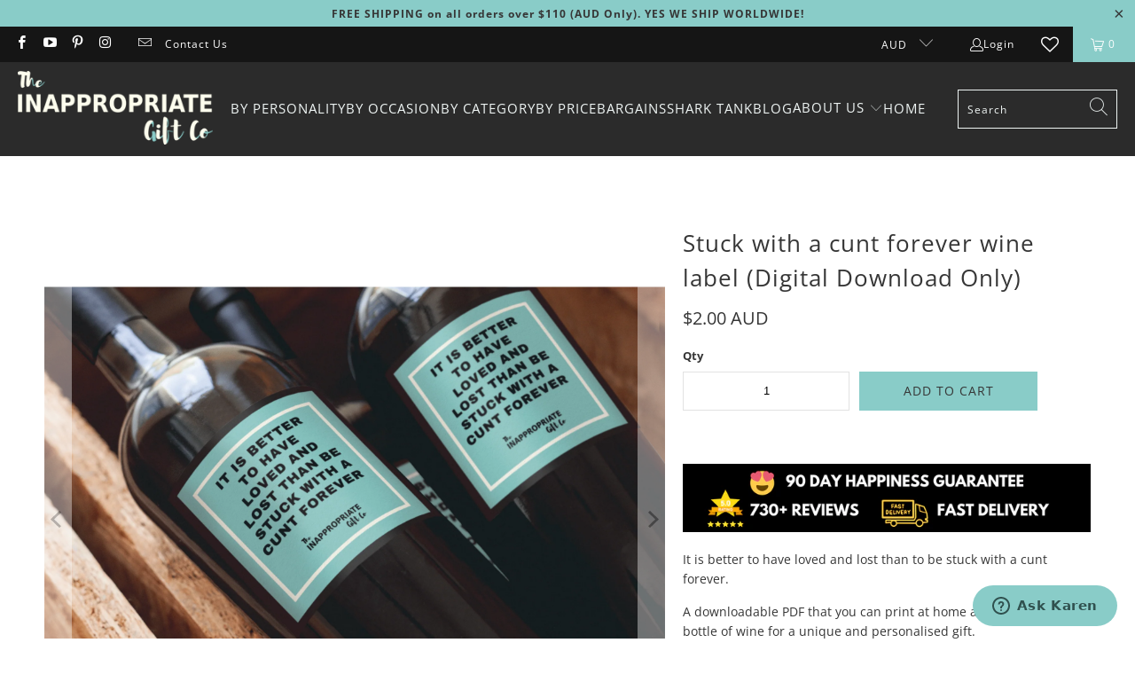

--- FILE ---
content_type: text/html; charset=utf-8
request_url: https://theinappropriategiftco.com/products/stuck-with-a-cunt-forever-wine-label
body_size: 37264
content:


 <!DOCTYPE html>
<html class="no-js no-touch" lang="en"> <head> <meta charset="utf-8"> <meta http-equiv="cleartype" content="on"> <meta name="robots" content="index,follow"> <!-- Mobile Specific Metas --> <meta name="HandheldFriendly" content="True"> <meta name="MobileOptimized" content="320"> <meta name="viewport" content="width=device-width,initial-scale=1"> <meta name="theme-color" content="#ffffff"> <title>
        
        Stuck with a cunt forever wine label (Digital Download Only) - The Inappropriate Gift Co</title> <meta name="description" content="It is better to have loved and lost than to be stuck with a cunt forever. A downloadable PDF that you can print at home and stick to any bottle of wine for a unique and personalised gift. Be unique and witty with your choice of wine as a gift by giving it an inappropriate makeover with one of our hilariously designed p"/> <!-- Preconnect Domains --> <link rel="preconnect" href="https://fonts.shopifycdn.com" /> <link rel="preconnect" href="https://cdn.shopify.com" /> <link rel="preconnect" href="https://v.shopify.com" /> <link rel="preconnect" href="https://cdn.shopifycloud.com" /> <link rel="preconnect" href="https://monorail-edge.shopifysvc.com"> <!-- fallback for browsers that don't support preconnect --> <link rel="dns-prefetch" href="https://fonts.shopifycdn.com" /> <link rel="dns-prefetch" href="https://cdn.shopify.com" /> <link rel="dns-prefetch" href="https://v.shopify.com" /> <link rel="dns-prefetch" href="https://cdn.shopifycloud.com" /> <link rel="dns-prefetch" href="https://monorail-edge.shopifysvc.com"> <!-- Preload Assets --> <link rel="preload" href="//theinappropriategiftco.com/cdn/shop/t/57/assets/fancybox.css?v=19278034316635137701747891583" as="style"> <link rel="preload" href="//theinappropriategiftco.com/cdn/shop/t/57/assets/styles.css?v=59604762760750244341762654621" as="style"> <link rel="preload" href="//theinappropriategiftco.com/cdn/shop/t/57/assets/jquery.min.js?v=81049236547974671631747891583" as="script"> <link rel="preload" href="//theinappropriategiftco.com/cdn/shop/t/57/assets/vendors.js?v=51772124549495699811747891583" as="script"> <link rel="preload" href="//theinappropriategiftco.com/cdn/shop/t/57/assets/sections.js?v=148157148783116480901747891583" as="script"> <link rel="preload" href="//theinappropriategiftco.com/cdn/shop/t/57/assets/utilities.js?v=46946557764813106181747891583" as="script"> <link rel="preload" href="//theinappropriategiftco.com/cdn/shop/t/57/assets/app.js?v=102264379074181484321747891583" as="script"> <!-- Google tag (gtag.js) --> <!-- Google tag G4A implemented by BEN --> <link rel="stylesheet" href="https://cdnjs.cloudflare.com/ajax/libs/font-awesome/4.0.0/css/font-awesome.css"> <!-- Stylesheet for Fancybox library --> <link href="//theinappropriategiftco.com/cdn/shop/t/57/assets/fancybox.css?v=19278034316635137701747891583" rel="stylesheet" type="text/css" media="all" /> <!-- Stylesheets for Turbo --> <link href="//theinappropriategiftco.com/cdn/shop/t/57/assets/styles.css?v=59604762760750244341762654621" rel="stylesheet" type="text/css" media="all" /> <script>
      window.lazySizesConfig = window.lazySizesConfig || {};

      lazySizesConfig.expand = 300;
      lazySizesConfig.loadHidden = false;

      /*! lazysizes - v5.2.2 - bgset plugin */
      !function(e,t){var a=function(){t(e.lazySizes),e.removeEventListener("lazyunveilread",a,!0)};t=t.bind(null,e,e.document),"object"==typeof module&&module.exports?t(require("lazysizes")):"function"==typeof define&&define.amd?define(["lazysizes"],t):e.lazySizes?a():e.addEventListener("lazyunveilread",a,!0)}(window,function(e,z,g){"use strict";var c,y,b,f,i,s,n,v,m;e.addEventListener&&(c=g.cfg,y=/\s+/g,b=/\s*\|\s+|\s+\|\s*/g,f=/^(.+?)(?:\s+\[\s*(.+?)\s*\])(?:\s+\[\s*(.+?)\s*\])?$/,i=/^\s*\(*\s*type\s*:\s*(.+?)\s*\)*\s*$/,s=/\(|\)|'/,n={contain:1,cover:1},v=function(e,t){var a;t&&((a=t.match(i))&&a[1]?e.setAttribute("type",a[1]):e.setAttribute("media",c.customMedia[t]||t))},m=function(e){var t,a,i,r;e.target._lazybgset&&(a=(t=e.target)._lazybgset,(i=t.currentSrc||t.src)&&((r=g.fire(a,"bgsetproxy",{src:i,useSrc:s.test(i)?JSON.stringify(i):i})).defaultPrevented||(a.style.backgroundImage="url("+r.detail.useSrc+")")),t._lazybgsetLoading&&(g.fire(a,"_lazyloaded",{},!1,!0),delete t._lazybgsetLoading))},addEventListener("lazybeforeunveil",function(e){var t,a,i,r,s,n,l,d,o,u;!e.defaultPrevented&&(t=e.target.getAttribute("data-bgset"))&&(o=e.target,(u=z.createElement("img")).alt="",u._lazybgsetLoading=!0,e.detail.firesLoad=!0,a=t,i=o,r=u,s=z.createElement("picture"),n=i.getAttribute(c.sizesAttr),l=i.getAttribute("data-ratio"),d=i.getAttribute("data-optimumx"),i._lazybgset&&i._lazybgset.parentNode==i&&i.removeChild(i._lazybgset),Object.defineProperty(r,"_lazybgset",{value:i,writable:!0}),Object.defineProperty(i,"_lazybgset",{value:s,writable:!0}),a=a.replace(y," ").split(b),s.style.display="none",r.className=c.lazyClass,1!=a.length||n||(n="auto"),a.forEach(function(e){var t,a=z.createElement("source");n&&"auto"!=n&&a.setAttribute("sizes",n),(t=e.match(f))?(a.setAttribute(c.srcsetAttr,t[1]),v(a,t[2]),v(a,t[3])):a.setAttribute(c.srcsetAttr,e),s.appendChild(a)}),n&&(r.setAttribute(c.sizesAttr,n),i.removeAttribute(c.sizesAttr),i.removeAttribute("sizes")),d&&r.setAttribute("data-optimumx",d),l&&r.setAttribute("data-ratio",l),s.appendChild(r),i.appendChild(s),setTimeout(function(){g.loader.unveil(u),g.rAF(function(){g.fire(u,"_lazyloaded",{},!0,!0),u.complete&&m({target:u})})}))}),z.addEventListener("load",m,!0),e.addEventListener("lazybeforesizes",function(e){var t,a,i,r;e.detail.instance==g&&e.target._lazybgset&&e.detail.dataAttr&&(t=e.target._lazybgset,i=t,r=(getComputedStyle(i)||{getPropertyValue:function(){}}).getPropertyValue("background-size"),!n[r]&&n[i.style.backgroundSize]&&(r=i.style.backgroundSize),n[a=r]&&(e.target._lazysizesParentFit=a,g.rAF(function(){e.target.setAttribute("data-parent-fit",a),e.target._lazysizesParentFit&&delete e.target._lazysizesParentFit})))},!0),z.documentElement.addEventListener("lazybeforesizes",function(e){var t,a;!e.defaultPrevented&&e.target._lazybgset&&e.detail.instance==g&&(e.detail.width=(t=e.target._lazybgset,a=g.gW(t,t.parentNode),(!t._lazysizesWidth||a>t._lazysizesWidth)&&(t._lazysizesWidth=a),t._lazysizesWidth))}))});

      /*! lazysizes - v5.2.2 */
      !function(e){var t=function(u,D,f){"use strict";var k,H;if(function(){var e;var t={lazyClass:"lazyload",loadedClass:"lazyloaded",loadingClass:"lazyloading",preloadClass:"lazypreload",errorClass:"lazyerror",autosizesClass:"lazyautosizes",srcAttr:"data-src",srcsetAttr:"data-srcset",sizesAttr:"data-sizes",minSize:40,customMedia:{},init:true,expFactor:1.5,hFac:.8,loadMode:2,loadHidden:true,ricTimeout:0,throttleDelay:125};H=u.lazySizesConfig||u.lazysizesConfig||{};for(e in t){if(!(e in H)){H[e]=t[e]}}}(),!D||!D.getElementsByClassName){return{init:function(){},cfg:H,noSupport:true}}var O=D.documentElement,a=u.HTMLPictureElement,P="addEventListener",$="getAttribute",q=u[P].bind(u),I=u.setTimeout,U=u.requestAnimationFrame||I,l=u.requestIdleCallback,j=/^picture$/i,r=["load","error","lazyincluded","_lazyloaded"],i={},G=Array.prototype.forEach,J=function(e,t){if(!i[t]){i[t]=new RegExp("(\\s|^)"+t+"(\\s|$)")}return i[t].test(e[$]("class")||"")&&i[t]},K=function(e,t){if(!J(e,t)){e.setAttribute("class",(e[$]("class")||"").trim()+" "+t)}},Q=function(e,t){var i;if(i=J(e,t)){e.setAttribute("class",(e[$]("class")||"").replace(i," "))}},V=function(t,i,e){var a=e?P:"removeEventListener";if(e){V(t,i)}r.forEach(function(e){t[a](e,i)})},X=function(e,t,i,a,r){var n=D.createEvent("Event");if(!i){i={}}i.instance=k;n.initEvent(t,!a,!r);n.detail=i;e.dispatchEvent(n);return n},Y=function(e,t){var i;if(!a&&(i=u.picturefill||H.pf)){if(t&&t.src&&!e[$]("srcset")){e.setAttribute("srcset",t.src)}i({reevaluate:true,elements:[e]})}else if(t&&t.src){e.src=t.src}},Z=function(e,t){return(getComputedStyle(e,null)||{})[t]},s=function(e,t,i){i=i||e.offsetWidth;while(i<H.minSize&&t&&!e._lazysizesWidth){i=t.offsetWidth;t=t.parentNode}return i},ee=function(){var i,a;var t=[];var r=[];var n=t;var s=function(){var e=n;n=t.length?r:t;i=true;a=false;while(e.length){e.shift()()}i=false};var e=function(e,t){if(i&&!t){e.apply(this,arguments)}else{n.push(e);if(!a){a=true;(D.hidden?I:U)(s)}}};e._lsFlush=s;return e}(),te=function(i,e){return e?function(){ee(i)}:function(){var e=this;var t=arguments;ee(function(){i.apply(e,t)})}},ie=function(e){var i;var a=0;var r=H.throttleDelay;var n=H.ricTimeout;var t=function(){i=false;a=f.now();e()};var s=l&&n>49?function(){l(t,{timeout:n});if(n!==H.ricTimeout){n=H.ricTimeout}}:te(function(){I(t)},true);return function(e){var t;if(e=e===true){n=33}if(i){return}i=true;t=r-(f.now()-a);if(t<0){t=0}if(e||t<9){s()}else{I(s,t)}}},ae=function(e){var t,i;var a=99;var r=function(){t=null;e()};var n=function(){var e=f.now()-i;if(e<a){I(n,a-e)}else{(l||r)(r)}};return function(){i=f.now();if(!t){t=I(n,a)}}},e=function(){var v,m,c,h,e;var y,z,g,p,C,b,A;var n=/^img$/i;var d=/^iframe$/i;var E="onscroll"in u&&!/(gle|ing)bot/.test(navigator.userAgent);var _=0;var w=0;var N=0;var M=-1;var x=function(e){N--;if(!e||N<0||!e.target){N=0}};var W=function(e){if(A==null){A=Z(D.body,"visibility")=="hidden"}return A||!(Z(e.parentNode,"visibility")=="hidden"&&Z(e,"visibility")=="hidden")};var S=function(e,t){var i;var a=e;var r=W(e);g-=t;b+=t;p-=t;C+=t;while(r&&(a=a.offsetParent)&&a!=D.body&&a!=O){r=(Z(a,"opacity")||1)>0;if(r&&Z(a,"overflow")!="visible"){i=a.getBoundingClientRect();r=C>i.left&&p<i.right&&b>i.top-1&&g<i.bottom+1}}return r};var t=function(){var e,t,i,a,r,n,s,l,o,u,f,c;var d=k.elements;if((h=H.loadMode)&&N<8&&(e=d.length)){t=0;M++;for(;t<e;t++){if(!d[t]||d[t]._lazyRace){continue}if(!E||k.prematureUnveil&&k.prematureUnveil(d[t])){R(d[t]);continue}if(!(l=d[t][$]("data-expand"))||!(n=l*1)){n=w}if(!u){u=!H.expand||H.expand<1?O.clientHeight>500&&O.clientWidth>500?500:370:H.expand;k._defEx=u;f=u*H.expFactor;c=H.hFac;A=null;if(w<f&&N<1&&M>2&&h>2&&!D.hidden){w=f;M=0}else if(h>1&&M>1&&N<6){w=u}else{w=_}}if(o!==n){y=innerWidth+n*c;z=innerHeight+n;s=n*-1;o=n}i=d[t].getBoundingClientRect();if((b=i.bottom)>=s&&(g=i.top)<=z&&(C=i.right)>=s*c&&(p=i.left)<=y&&(b||C||p||g)&&(H.loadHidden||W(d[t]))&&(m&&N<3&&!l&&(h<3||M<4)||S(d[t],n))){R(d[t]);r=true;if(N>9){break}}else if(!r&&m&&!a&&N<4&&M<4&&h>2&&(v[0]||H.preloadAfterLoad)&&(v[0]||!l&&(b||C||p||g||d[t][$](H.sizesAttr)!="auto"))){a=v[0]||d[t]}}if(a&&!r){R(a)}}};var i=ie(t);var B=function(e){var t=e.target;if(t._lazyCache){delete t._lazyCache;return}x(e);K(t,H.loadedClass);Q(t,H.loadingClass);V(t,L);X(t,"lazyloaded")};var a=te(B);var L=function(e){a({target:e.target})};var T=function(t,i){try{t.contentWindow.location.replace(i)}catch(e){t.src=i}};var F=function(e){var t;var i=e[$](H.srcsetAttr);if(t=H.customMedia[e[$]("data-media")||e[$]("media")]){e.setAttribute("media",t)}if(i){e.setAttribute("srcset",i)}};var s=te(function(t,e,i,a,r){var n,s,l,o,u,f;if(!(u=X(t,"lazybeforeunveil",e)).defaultPrevented){if(a){if(i){K(t,H.autosizesClass)}else{t.setAttribute("sizes",a)}}s=t[$](H.srcsetAttr);n=t[$](H.srcAttr);if(r){l=t.parentNode;o=l&&j.test(l.nodeName||"")}f=e.firesLoad||"src"in t&&(s||n||o);u={target:t};K(t,H.loadingClass);if(f){clearTimeout(c);c=I(x,2500);V(t,L,true)}if(o){G.call(l.getElementsByTagName("source"),F)}if(s){t.setAttribute("srcset",s)}else if(n&&!o){if(d.test(t.nodeName)){T(t,n)}else{t.src=n}}if(r&&(s||o)){Y(t,{src:n})}}if(t._lazyRace){delete t._lazyRace}Q(t,H.lazyClass);ee(function(){var e=t.complete&&t.naturalWidth>1;if(!f||e){if(e){K(t,"ls-is-cached")}B(u);t._lazyCache=true;I(function(){if("_lazyCache"in t){delete t._lazyCache}},9)}if(t.loading=="lazy"){N--}},true)});var R=function(e){if(e._lazyRace){return}var t;var i=n.test(e.nodeName);var a=i&&(e[$](H.sizesAttr)||e[$]("sizes"));var r=a=="auto";if((r||!m)&&i&&(e[$]("src")||e.srcset)&&!e.complete&&!J(e,H.errorClass)&&J(e,H.lazyClass)){return}t=X(e,"lazyunveilread").detail;if(r){re.updateElem(e,true,e.offsetWidth)}e._lazyRace=true;N++;s(e,t,r,a,i)};var r=ae(function(){H.loadMode=3;i()});var l=function(){if(H.loadMode==3){H.loadMode=2}r()};var o=function(){if(m){return}if(f.now()-e<999){I(o,999);return}m=true;H.loadMode=3;i();q("scroll",l,true)};return{_:function(){e=f.now();k.elements=D.getElementsByClassName(H.lazyClass);v=D.getElementsByClassName(H.lazyClass+" "+H.preloadClass);q("scroll",i,true);q("resize",i,true);q("pageshow",function(e){if(e.persisted){var t=D.querySelectorAll("."+H.loadingClass);if(t.length&&t.forEach){U(function(){t.forEach(function(e){if(e.complete){R(e)}})})}}});if(u.MutationObserver){new MutationObserver(i).observe(O,{childList:true,subtree:true,attributes:true})}else{O[P]("DOMNodeInserted",i,true);O[P]("DOMAttrModified",i,true);setInterval(i,999)}q("hashchange",i,true);["focus","mouseover","click","load","transitionend","animationend"].forEach(function(e){D[P](e,i,true)});if(/d$|^c/.test(D.readyState)){o()}else{q("load",o);D[P]("DOMContentLoaded",i);I(o,2e4)}if(k.elements.length){t();ee._lsFlush()}else{i()}},checkElems:i,unveil:R,_aLSL:l}}(),re=function(){var i;var n=te(function(e,t,i,a){var r,n,s;e._lazysizesWidth=a;a+="px";e.setAttribute("sizes",a);if(j.test(t.nodeName||"")){r=t.getElementsByTagName("source");for(n=0,s=r.length;n<s;n++){r[n].setAttribute("sizes",a)}}if(!i.detail.dataAttr){Y(e,i.detail)}});var a=function(e,t,i){var a;var r=e.parentNode;if(r){i=s(e,r,i);a=X(e,"lazybeforesizes",{width:i,dataAttr:!!t});if(!a.defaultPrevented){i=a.detail.width;if(i&&i!==e._lazysizesWidth){n(e,r,a,i)}}}};var e=function(){var e;var t=i.length;if(t){e=0;for(;e<t;e++){a(i[e])}}};var t=ae(e);return{_:function(){i=D.getElementsByClassName(H.autosizesClass);q("resize",t)},checkElems:t,updateElem:a}}(),t=function(){if(!t.i&&D.getElementsByClassName){t.i=true;re._();e._()}};return I(function(){H.init&&t()}),k={cfg:H,autoSizer:re,loader:e,init:t,uP:Y,aC:K,rC:Q,hC:J,fire:X,gW:s,rAF:ee}}(e,e.document,Date);e.lazySizes=t,"object"==typeof module&&module.exports&&(module.exports=t)}("undefined"!=typeof window?window:{});</script> <!-- Icons --> <link rel="shortcut icon" type="image/x-icon" href="//theinappropriategiftco.com/cdn/shop/files/Footer-logo_b3130aba-78ec-4b40-9138-3ee1e247d200_180x180.jpg?v=1738714539"> <link rel="apple-touch-icon" href="//theinappropriategiftco.com/cdn/shop/files/Footer-logo_b3130aba-78ec-4b40-9138-3ee1e247d200_180x180.jpg?v=1738714539"/> <link rel="apple-touch-icon" sizes="57x57" href="//theinappropriategiftco.com/cdn/shop/files/Footer-logo_b3130aba-78ec-4b40-9138-3ee1e247d200_57x57.jpg?v=1738714539"/> <link rel="apple-touch-icon" sizes="60x60" href="//theinappropriategiftco.com/cdn/shop/files/Footer-logo_b3130aba-78ec-4b40-9138-3ee1e247d200_60x60.jpg?v=1738714539"/> <link rel="apple-touch-icon" sizes="72x72" href="//theinappropriategiftco.com/cdn/shop/files/Footer-logo_b3130aba-78ec-4b40-9138-3ee1e247d200_72x72.jpg?v=1738714539"/> <link rel="apple-touch-icon" sizes="76x76" href="//theinappropriategiftco.com/cdn/shop/files/Footer-logo_b3130aba-78ec-4b40-9138-3ee1e247d200_76x76.jpg?v=1738714539"/> <link rel="apple-touch-icon" sizes="114x114" href="//theinappropriategiftco.com/cdn/shop/files/Footer-logo_b3130aba-78ec-4b40-9138-3ee1e247d200_114x114.jpg?v=1738714539"/> <link rel="apple-touch-icon" sizes="180x180" href="//theinappropriategiftco.com/cdn/shop/files/Footer-logo_b3130aba-78ec-4b40-9138-3ee1e247d200_180x180.jpg?v=1738714539"/> <link rel="apple-touch-icon" sizes="228x228" href="//theinappropriategiftco.com/cdn/shop/files/Footer-logo_b3130aba-78ec-4b40-9138-3ee1e247d200_228x228.jpg?v=1738714539"/> <link rel="canonical" href="https://theinappropriategiftco.com/products/stuck-with-a-cunt-forever-wine-label"/> <script src="//theinappropriategiftco.com/cdn/shop/t/57/assets/jquery.min.js?v=81049236547974671631747891583" defer></script> <script type="text/javascript" src="/services/javascripts/currencies.js" data-no-instant></script> <script src="//theinappropriategiftco.com/cdn/shop/t/57/assets/currencies.js?v=24592345666779886551747891583" defer></script> <script>
      window.PXUTheme = window.PXUTheme || {};
      window.PXUTheme.version = '7.1.1';
      window.PXUTheme.name = 'Turbo';</script>
    


    
<template id="price-ui"><span class="price " data-price></span><span class="compare-at-price" data-compare-at-price></span><span class="unit-pricing" data-unit-pricing></span></template> <template id="price-ui-badge"><div class="price-ui-badge__sticker price-ui-badge__sticker--"> <span class="price-ui-badge__sticker-text" data-badge></span></div></template> <template id="price-ui__price"><span class="money" data-price></span></template> <template id="price-ui__price-range"><span class="price-min" data-price-min><span class="money" data-price></span></span> - <span class="price-max" data-price-max><span class="money" data-price></span></span></template> <template id="price-ui__unit-pricing"><span class="unit-quantity" data-unit-quantity></span> | <span class="unit-price" data-unit-price><span class="money" data-price></span></span> / <span class="unit-measurement" data-unit-measurement></span></template> <template id="price-ui-badge__percent-savings-range">Save up to <span data-price-percent></span>%</template> <template id="price-ui-badge__percent-savings">Save <span data-price-percent></span>%</template> <template id="price-ui-badge__price-savings-range">Save up to <span class="money" data-price></span></template> <template id="price-ui-badge__price-savings">Save <span class="money" data-price></span></template> <template id="price-ui-badge__on-sale">Sale</template> <template id="price-ui-badge__sold-out">REQUEST ME</template> <template id="price-ui-badge__in-stock">In stock</template> <script>
      
window.PXUTheme = window.PXUTheme || {};


window.PXUTheme.theme_settings = {};
window.PXUTheme.currency = {};
window.PXUTheme.routes = window.PXUTheme.routes || {};


window.PXUTheme.theme_settings.display_tos_checkbox = false;
window.PXUTheme.theme_settings.go_to_checkout = false;
window.PXUTheme.theme_settings.cart_action = "ajax";
window.PXUTheme.theme_settings.cart_shipping_calculator = false;


window.PXUTheme.theme_settings.collection_swatches = false;
window.PXUTheme.theme_settings.collection_secondary_image = true;


window.PXUTheme.currency.show_multiple_currencies = true;
window.PXUTheme.currency.shop_currency = "AUD";
window.PXUTheme.currency.default_currency = "AUD";
window.PXUTheme.currency.display_format = "money_with_currency_format";
window.PXUTheme.currency.money_format = "${{amount}} AUD";
window.PXUTheme.currency.money_format_no_currency = "${{amount}} AUD";
window.PXUTheme.currency.money_format_currency = "${{amount}} AUD";
window.PXUTheme.currency.native_multi_currency = false;
window.PXUTheme.currency.iso_code = "AUD";
window.PXUTheme.currency.symbol = "$";


window.PXUTheme.theme_settings.display_inventory_left = false;
window.PXUTheme.theme_settings.inventory_threshold = 10;
window.PXUTheme.theme_settings.limit_quantity = false;


window.PXUTheme.theme_settings.menu_position = null;


window.PXUTheme.theme_settings.newsletter_popup = false;
window.PXUTheme.theme_settings.newsletter_popup_days = "7";
window.PXUTheme.theme_settings.newsletter_popup_mobile = true;
window.PXUTheme.theme_settings.newsletter_popup_seconds = 30;


window.PXUTheme.theme_settings.pagination_type = "basic_pagination";


window.PXUTheme.theme_settings.enable_shopify_collection_badges = null;
window.PXUTheme.theme_settings.quick_shop_thumbnail_position = null;
window.PXUTheme.theme_settings.product_form_style = "radio";
window.PXUTheme.theme_settings.sale_banner_enabled = true;
window.PXUTheme.theme_settings.display_savings = false;
window.PXUTheme.theme_settings.display_sold_out_price = true;
window.PXUTheme.theme_settings.sold_out_text = "";
window.PXUTheme.theme_settings.free_text = "Free";
window.PXUTheme.theme_settings.video_looping = null;
window.PXUTheme.theme_settings.quick_shop_style = "popup";
window.PXUTheme.theme_settings.hover_enabled = false;


window.PXUTheme.routes.cart_url = "/cart";
window.PXUTheme.routes.root_url = "/";
window.PXUTheme.routes.search_url = "/search";
window.PXUTheme.routes.all_products_collection_url = "/collections/all";


window.PXUTheme.theme_settings.image_loading_style = "blur-up";


window.PXUTheme.theme_settings.search_option = "product";
window.PXUTheme.theme_settings.search_items_to_display = 10;
window.PXUTheme.theme_settings.enable_autocomplete = true;


window.PXUTheme.theme_settings.page_dots_enabled = false;
window.PXUTheme.theme_settings.slideshow_arrow_size = "light";


window.PXUTheme.theme_settings.quick_shop_enabled = false;


window.PXUTheme.translation = {};


window.PXUTheme.translation.agree_to_terms_warning = "You must agree with the terms and conditions to checkout.";
window.PXUTheme.translation.one_item_left = "item left";
window.PXUTheme.translation.items_left_text = "items left";
window.PXUTheme.translation.cart_savings_text = "Total Savings";
window.PXUTheme.translation.cart_discount_text = "Discount";
window.PXUTheme.translation.cart_subtotal_text = "Subtotal";
window.PXUTheme.translation.cart_remove_text = "Remove";
window.PXUTheme.translation.cart_free_text = "Free";


window.PXUTheme.translation.newsletter_success_text = "Thank you for joining our mailing list!";


window.PXUTheme.translation.notify_email = "Enter your email address...";
window.PXUTheme.translation.notify_email_value = "Translation missing: en.contact.fields.email";
window.PXUTheme.translation.notify_email_send = "Send";
window.PXUTheme.translation.notify_message_first = "Please notify me when ";
window.PXUTheme.translation.notify_message_last = " becomes available - ";
window.PXUTheme.translation.notify_success_text = "Thanks! We will notify you when this product becomes available!";


window.PXUTheme.translation.add_to_cart = "Add to Cart";
window.PXUTheme.translation.coming_soon_text = "Coming Soon";
window.PXUTheme.translation.sold_out_text = "Sold Out";
window.PXUTheme.translation.sale_text = "Sale";
window.PXUTheme.translation.savings_text = "You Save";
window.PXUTheme.translation.from_text = "from";
window.PXUTheme.translation.new_text = "New";
window.PXUTheme.translation.pre_order_text = "PREORDER NOW";
window.PXUTheme.translation.unavailable_text = "Unavailable";


window.PXUTheme.translation.all_results = "View all results";
window.PXUTheme.translation.no_results = "Sorry, no results!";


window.PXUTheme.media_queries = {};
window.PXUTheme.media_queries.small = window.matchMedia( "(max-width: 480px)" );
window.PXUTheme.media_queries.medium = window.matchMedia( "(max-width: 798px)" );
window.PXUTheme.media_queries.large = window.matchMedia( "(min-width: 799px)" );
window.PXUTheme.media_queries.larger = window.matchMedia( "(min-width: 960px)" );
window.PXUTheme.media_queries.xlarge = window.matchMedia( "(min-width: 1200px)" );
window.PXUTheme.media_queries.ie10 = window.matchMedia( "all and (-ms-high-contrast: none), (-ms-high-contrast: active)" );
window.PXUTheme.media_queries.tablet = window.matchMedia( "only screen and (min-width: 799px) and (max-width: 1024px)" );</script> <script src="//theinappropriategiftco.com/cdn/shop/t/57/assets/vendors.js?v=51772124549495699811747891583" defer></script> <script src="//theinappropriategiftco.com/cdn/shop/t/57/assets/sections.js?v=148157148783116480901747891583" defer></script> <script src="//theinappropriategiftco.com/cdn/shop/t/57/assets/utilities.js?v=46946557764813106181747891583" defer></script> <script src="//theinappropriategiftco.com/cdn/shop/t/57/assets/app.js?v=102264379074181484321747891583" defer></script> <script></script> <script>window.performance && window.performance.mark && window.performance.mark('shopify.content_for_header.start');</script><meta name="facebook-domain-verification" content="z610sjmj0ihe4xxm7km2uoxh61r28k">
<meta id="shopify-digital-wallet" name="shopify-digital-wallet" content="/24238037/digital_wallets/dialog">
<meta name="shopify-checkout-api-token" content="a2ec128f8b1f8fccc9a935c5fa05b40a">
<meta id="in-context-paypal-metadata" data-shop-id="24238037" data-venmo-supported="false" data-environment="production" data-locale="en_US" data-paypal-v4="true" data-currency="AUD">
<link rel="alternate" type="application/json+oembed" href="https://theinappropriategiftco.com/products/stuck-with-a-cunt-forever-wine-label.oembed">
<script async="async" src="/checkouts/internal/preloads.js?locale=en-AU"></script>
<link rel="preconnect" href="https://shop.app" crossorigin="anonymous">
<script async="async" src="https://shop.app/checkouts/internal/preloads.js?locale=en-AU&shop_id=24238037" crossorigin="anonymous"></script>
<script id="apple-pay-shop-capabilities" type="application/json">{"shopId":24238037,"countryCode":"AU","currencyCode":"AUD","merchantCapabilities":["supports3DS"],"merchantId":"gid:\/\/shopify\/Shop\/24238037","merchantName":"The Inappropriate Gift Co","requiredBillingContactFields":["postalAddress","email","phone"],"requiredShippingContactFields":["postalAddress","email","phone"],"shippingType":"shipping","supportedNetworks":["visa","masterCard","amex","jcb"],"total":{"type":"pending","label":"The Inappropriate Gift Co","amount":"1.00"},"shopifyPaymentsEnabled":true,"supportsSubscriptions":true}</script>
<script id="shopify-features" type="application/json">{"accessToken":"a2ec128f8b1f8fccc9a935c5fa05b40a","betas":["rich-media-storefront-analytics"],"domain":"theinappropriategiftco.com","predictiveSearch":true,"shopId":24238037,"locale":"en"}</script>
<script>var Shopify = Shopify || {};
Shopify.shop = "inappropriategiftco.myshopify.com";
Shopify.locale = "en";
Shopify.currency = {"active":"AUD","rate":"1.0"};
Shopify.country = "AU";
Shopify.theme = {"name":"JUN-2025 - TURBO 7.1.1","id":138625646634,"schema_name":"Turbo","schema_version":"7.1.1","theme_store_id":null,"role":"main"};
Shopify.theme.handle = "null";
Shopify.theme.style = {"id":null,"handle":null};
Shopify.cdnHost = "theinappropriategiftco.com/cdn";
Shopify.routes = Shopify.routes || {};
Shopify.routes.root = "/";</script>
<script type="module">!function(o){(o.Shopify=o.Shopify||{}).modules=!0}(window);</script>
<script>!function(o){function n(){var o=[];function n(){o.push(Array.prototype.slice.apply(arguments))}return n.q=o,n}var t=o.Shopify=o.Shopify||{};t.loadFeatures=n(),t.autoloadFeatures=n()}(window);</script>
<script>
  window.ShopifyPay = window.ShopifyPay || {};
  window.ShopifyPay.apiHost = "shop.app\/pay";
  window.ShopifyPay.redirectState = null;
</script>
<script id="shop-js-analytics" type="application/json">{"pageType":"product"}</script>
<script defer="defer" async type="module" src="//theinappropriategiftco.com/cdn/shopifycloud/shop-js/modules/v2/client.init-shop-cart-sync_BdyHc3Nr.en.esm.js"></script>
<script defer="defer" async type="module" src="//theinappropriategiftco.com/cdn/shopifycloud/shop-js/modules/v2/chunk.common_Daul8nwZ.esm.js"></script>
<script type="module">
  await import("//theinappropriategiftco.com/cdn/shopifycloud/shop-js/modules/v2/client.init-shop-cart-sync_BdyHc3Nr.en.esm.js");
await import("//theinappropriategiftco.com/cdn/shopifycloud/shop-js/modules/v2/chunk.common_Daul8nwZ.esm.js");

  window.Shopify.SignInWithShop?.initShopCartSync?.({"fedCMEnabled":true,"windoidEnabled":true});

</script>
<script>
  window.Shopify = window.Shopify || {};
  if (!window.Shopify.featureAssets) window.Shopify.featureAssets = {};
  window.Shopify.featureAssets['shop-js'] = {"shop-cart-sync":["modules/v2/client.shop-cart-sync_QYOiDySF.en.esm.js","modules/v2/chunk.common_Daul8nwZ.esm.js"],"init-fed-cm":["modules/v2/client.init-fed-cm_DchLp9rc.en.esm.js","modules/v2/chunk.common_Daul8nwZ.esm.js"],"shop-button":["modules/v2/client.shop-button_OV7bAJc5.en.esm.js","modules/v2/chunk.common_Daul8nwZ.esm.js"],"init-windoid":["modules/v2/client.init-windoid_DwxFKQ8e.en.esm.js","modules/v2/chunk.common_Daul8nwZ.esm.js"],"shop-cash-offers":["modules/v2/client.shop-cash-offers_DWtL6Bq3.en.esm.js","modules/v2/chunk.common_Daul8nwZ.esm.js","modules/v2/chunk.modal_CQq8HTM6.esm.js"],"shop-toast-manager":["modules/v2/client.shop-toast-manager_CX9r1SjA.en.esm.js","modules/v2/chunk.common_Daul8nwZ.esm.js"],"init-shop-email-lookup-coordinator":["modules/v2/client.init-shop-email-lookup-coordinator_UhKnw74l.en.esm.js","modules/v2/chunk.common_Daul8nwZ.esm.js"],"pay-button":["modules/v2/client.pay-button_DzxNnLDY.en.esm.js","modules/v2/chunk.common_Daul8nwZ.esm.js"],"avatar":["modules/v2/client.avatar_BTnouDA3.en.esm.js"],"init-shop-cart-sync":["modules/v2/client.init-shop-cart-sync_BdyHc3Nr.en.esm.js","modules/v2/chunk.common_Daul8nwZ.esm.js"],"shop-login-button":["modules/v2/client.shop-login-button_D8B466_1.en.esm.js","modules/v2/chunk.common_Daul8nwZ.esm.js","modules/v2/chunk.modal_CQq8HTM6.esm.js"],"init-customer-accounts-sign-up":["modules/v2/client.init-customer-accounts-sign-up_C8fpPm4i.en.esm.js","modules/v2/client.shop-login-button_D8B466_1.en.esm.js","modules/v2/chunk.common_Daul8nwZ.esm.js","modules/v2/chunk.modal_CQq8HTM6.esm.js"],"init-shop-for-new-customer-accounts":["modules/v2/client.init-shop-for-new-customer-accounts_CVTO0Ztu.en.esm.js","modules/v2/client.shop-login-button_D8B466_1.en.esm.js","modules/v2/chunk.common_Daul8nwZ.esm.js","modules/v2/chunk.modal_CQq8HTM6.esm.js"],"init-customer-accounts":["modules/v2/client.init-customer-accounts_dRgKMfrE.en.esm.js","modules/v2/client.shop-login-button_D8B466_1.en.esm.js","modules/v2/chunk.common_Daul8nwZ.esm.js","modules/v2/chunk.modal_CQq8HTM6.esm.js"],"shop-follow-button":["modules/v2/client.shop-follow-button_CkZpjEct.en.esm.js","modules/v2/chunk.common_Daul8nwZ.esm.js","modules/v2/chunk.modal_CQq8HTM6.esm.js"],"lead-capture":["modules/v2/client.lead-capture_BntHBhfp.en.esm.js","modules/v2/chunk.common_Daul8nwZ.esm.js","modules/v2/chunk.modal_CQq8HTM6.esm.js"],"checkout-modal":["modules/v2/client.checkout-modal_CfxcYbTm.en.esm.js","modules/v2/chunk.common_Daul8nwZ.esm.js","modules/v2/chunk.modal_CQq8HTM6.esm.js"],"shop-login":["modules/v2/client.shop-login_Da4GZ2H6.en.esm.js","modules/v2/chunk.common_Daul8nwZ.esm.js","modules/v2/chunk.modal_CQq8HTM6.esm.js"],"payment-terms":["modules/v2/client.payment-terms_MV4M3zvL.en.esm.js","modules/v2/chunk.common_Daul8nwZ.esm.js","modules/v2/chunk.modal_CQq8HTM6.esm.js"]};
</script>
<script>(function() {
  var isLoaded = false;
  function asyncLoad() {
    if (isLoaded) return;
    isLoaded = true;
    var urls = ["\/\/www.powr.io\/powr.js?powr-token=inappropriategiftco.myshopify.com\u0026external-type=shopify\u0026shop=inappropriategiftco.myshopify.com","https:\/\/d23dclunsivw3h.cloudfront.net\/redirect-app.js?shop=inappropriategiftco.myshopify.com","https:\/\/zooomyapps.com\/wishlist\/ZooomyOrders.js?shop=inappropriategiftco.myshopify.com","https:\/\/cdn.nfcube.com\/cd3883a5fb5c1e2544381c28e18ec327.js?shop=inappropriategiftco.myshopify.com"];
    for (var i = 0; i <urls.length; i++) {
      var s = document.createElement('script');
      s.type = 'text/javascript';
      s.async = true;
      s.src = urls[i];
      var x = document.getElementsByTagName('script')[0];
      x.parentNode.insertBefore(s, x);
    }
  };
  if(window.attachEvent) {
    window.attachEvent('onload', asyncLoad);
  } else {
    window.addEventListener('load', asyncLoad, false);
  }
})();</script>
<script id="__st">var __st={"a":24238037,"offset":36000,"reqid":"ba683eb2-48e6-4efb-8be8-cae37624372f-1769030240","pageurl":"theinappropriategiftco.com\/products\/stuck-with-a-cunt-forever-wine-label","u":"565e8571e78d","p":"product","rtyp":"product","rid":6918056607786};</script>
<script>window.ShopifyPaypalV4VisibilityTracking = true;</script>
<script id="captcha-bootstrap">!function(){'use strict';const t='contact',e='account',n='new_comment',o=[[t,t],['blogs',n],['comments',n],[t,'customer']],c=[[e,'customer_login'],[e,'guest_login'],[e,'recover_customer_password'],[e,'create_customer']],r=t=>t.map((([t,e])=>`form[action*='/${t}']:not([data-nocaptcha='true']) input[name='form_type'][value='${e}']`)).join(','),a=t=>()=>t?[...document.querySelectorAll(t)].map((t=>t.form)):[];function s(){const t=[...o],e=r(t);return a(e)}const i='password',u='form_key',d=['recaptcha-v3-token','g-recaptcha-response','h-captcha-response',i],f=()=>{try{return window.sessionStorage}catch{return}},m='__shopify_v',_=t=>t.elements[u];function p(t,e,n=!1){try{const o=window.sessionStorage,c=JSON.parse(o.getItem(e)),{data:r}=function(t){const{data:e,action:n}=t;return t[m]||n?{data:e,action:n}:{data:t,action:n}}(c);for(const[e,n]of Object.entries(r))t.elements[e]&&(t.elements[e].value=n);n&&o.removeItem(e)}catch(o){console.error('form repopulation failed',{error:o})}}const l='form_type',E='cptcha';function T(t){t.dataset[E]=!0}const w=window,h=w.document,L='Shopify',v='ce_forms',y='captcha';let A=!1;((t,e)=>{const n=(g='f06e6c50-85a8-45c8-87d0-21a2b65856fe',I='https://cdn.shopify.com/shopifycloud/storefront-forms-hcaptcha/ce_storefront_forms_captcha_hcaptcha.v1.5.2.iife.js',D={infoText:'Protected by hCaptcha',privacyText:'Privacy',termsText:'Terms'},(t,e,n)=>{const o=w[L][v],c=o.bindForm;if(c)return c(t,g,e,D).then(n);var r;o.q.push([[t,g,e,D],n]),r=I,A||(h.body.append(Object.assign(h.createElement('script'),{id:'captcha-provider',async:!0,src:r})),A=!0)});var g,I,D;w[L]=w[L]||{},w[L][v]=w[L][v]||{},w[L][v].q=[],w[L][y]=w[L][y]||{},w[L][y].protect=function(t,e){n(t,void 0,e),T(t)},Object.freeze(w[L][y]),function(t,e,n,w,h,L){const[v,y,A,g]=function(t,e,n){const i=e?o:[],u=t?c:[],d=[...i,...u],f=r(d),m=r(i),_=r(d.filter((([t,e])=>n.includes(e))));return[a(f),a(m),a(_),s()]}(w,h,L),I=t=>{const e=t.target;return e instanceof HTMLFormElement?e:e&&e.form},D=t=>v().includes(t);t.addEventListener('submit',(t=>{const e=I(t);if(!e)return;const n=D(e)&&!e.dataset.hcaptchaBound&&!e.dataset.recaptchaBound,o=_(e),c=g().includes(e)&&(!o||!o.value);(n||c)&&t.preventDefault(),c&&!n&&(function(t){try{if(!f())return;!function(t){const e=f();if(!e)return;const n=_(t);if(!n)return;const o=n.value;o&&e.removeItem(o)}(t);const e=Array.from(Array(32),(()=>Math.random().toString(36)[2])).join('');!function(t,e){_(t)||t.append(Object.assign(document.createElement('input'),{type:'hidden',name:u})),t.elements[u].value=e}(t,e),function(t,e){const n=f();if(!n)return;const o=[...t.querySelectorAll(`input[type='${i}']`)].map((({name:t})=>t)),c=[...d,...o],r={};for(const[a,s]of new FormData(t).entries())c.includes(a)||(r[a]=s);n.setItem(e,JSON.stringify({[m]:1,action:t.action,data:r}))}(t,e)}catch(e){console.error('failed to persist form',e)}}(e),e.submit())}));const S=(t,e)=>{t&&!t.dataset[E]&&(n(t,e.some((e=>e===t))),T(t))};for(const o of['focusin','change'])t.addEventListener(o,(t=>{const e=I(t);D(e)&&S(e,y())}));const B=e.get('form_key'),M=e.get(l),P=B&&M;t.addEventListener('DOMContentLoaded',(()=>{const t=y();if(P)for(const e of t)e.elements[l].value===M&&p(e,B);[...new Set([...A(),...v().filter((t=>'true'===t.dataset.shopifyCaptcha))])].forEach((e=>S(e,t)))}))}(h,new URLSearchParams(w.location.search),n,t,e,['guest_login'])})(!0,!0)}();</script>
<script integrity="sha256-4kQ18oKyAcykRKYeNunJcIwy7WH5gtpwJnB7kiuLZ1E=" data-source-attribution="shopify.loadfeatures" defer="defer" src="//theinappropriategiftco.com/cdn/shopifycloud/storefront/assets/storefront/load_feature-a0a9edcb.js" crossorigin="anonymous"></script>
<script crossorigin="anonymous" defer="defer" src="//theinappropriategiftco.com/cdn/shopifycloud/storefront/assets/shopify_pay/storefront-65b4c6d7.js?v=20250812"></script>
<script data-source-attribution="shopify.dynamic_checkout.dynamic.init">var Shopify=Shopify||{};Shopify.PaymentButton=Shopify.PaymentButton||{isStorefrontPortableWallets:!0,init:function(){window.Shopify.PaymentButton.init=function(){};var t=document.createElement("script");t.src="https://theinappropriategiftco.com/cdn/shopifycloud/portable-wallets/latest/portable-wallets.en.js",t.type="module",document.head.appendChild(t)}};
</script>
<script data-source-attribution="shopify.dynamic_checkout.buyer_consent">
  function portableWalletsHideBuyerConsent(e){var t=document.getElementById("shopify-buyer-consent"),n=document.getElementById("shopify-subscription-policy-button");t&&n&&(t.classList.add("hidden"),t.setAttribute("aria-hidden","true"),n.removeEventListener("click",e))}function portableWalletsShowBuyerConsent(e){var t=document.getElementById("shopify-buyer-consent"),n=document.getElementById("shopify-subscription-policy-button");t&&n&&(t.classList.remove("hidden"),t.removeAttribute("aria-hidden"),n.addEventListener("click",e))}window.Shopify?.PaymentButton&&(window.Shopify.PaymentButton.hideBuyerConsent=portableWalletsHideBuyerConsent,window.Shopify.PaymentButton.showBuyerConsent=portableWalletsShowBuyerConsent);
</script>
<script data-source-attribution="shopify.dynamic_checkout.cart.bootstrap">document.addEventListener("DOMContentLoaded",(function(){function t(){return document.querySelector("shopify-accelerated-checkout-cart, shopify-accelerated-checkout")}if(t())Shopify.PaymentButton.init();else{new MutationObserver((function(e,n){t()&&(Shopify.PaymentButton.init(),n.disconnect())})).observe(document.body,{childList:!0,subtree:!0})}}));
</script>
<script id='scb4127' type='text/javascript' async='' src='https://theinappropriategiftco.com/cdn/shopifycloud/privacy-banner/storefront-banner.js'></script><link id="shopify-accelerated-checkout-styles" rel="stylesheet" media="screen" href="https://theinappropriategiftco.com/cdn/shopifycloud/portable-wallets/latest/accelerated-checkout-backwards-compat.css" crossorigin="anonymous">
<style id="shopify-accelerated-checkout-cart">
        #shopify-buyer-consent {
  margin-top: 1em;
  display: inline-block;
  width: 100%;
}

#shopify-buyer-consent.hidden {
  display: none;
}

#shopify-subscription-policy-button {
  background: none;
  border: none;
  padding: 0;
  text-decoration: underline;
  font-size: inherit;
  cursor: pointer;
}

#shopify-subscription-policy-button::before {
  box-shadow: none;
}

      </style>

<script>window.performance && window.performance.mark && window.performance.mark('shopify.content_for_header.end');</script>

    

<meta name="author" content="The Inappropriate Gift Co">
<meta property="og:url" content="https://theinappropriategiftco.com/products/stuck-with-a-cunt-forever-wine-label">
<meta property="og:site_name" content="The Inappropriate Gift Co"> <meta property="og:type" content="product"> <meta property="og:title" content="Stuck with a cunt forever wine label  (Digital Download Only)"> <meta property="og:image" content="https://theinappropriategiftco.com/cdn/shop/products/tigc-the-inappropriate-gift-co-stuck-with-a-cunt-forever-wine-label-30404947836970_600x.png?v=1675831543"> <meta property="og:image:secure_url" content="https://theinappropriategiftco.com/cdn/shop/products/tigc-the-inappropriate-gift-co-stuck-with-a-cunt-forever-wine-label-30404947836970_600x.png?v=1675831543"> <meta property="og:image:width" content="2048"> <meta property="og:image:height" content="2048"> <meta property="og:image" content="https://theinappropriategiftco.com/cdn/shop/products/tigc-the-inappropriate-gift-co-stuck-with-a-cunt-forever-wine-label-30372282302506_600x.png?v=1675831469"> <meta property="og:image:secure_url" content="https://theinappropriategiftco.com/cdn/shop/products/tigc-the-inappropriate-gift-co-stuck-with-a-cunt-forever-wine-label-30372282302506_600x.png?v=1675831469"> <meta property="og:image:width" content="2048"> <meta property="og:image:height" content="2048"> <meta property="og:image" content="https://theinappropriategiftco.com/cdn/shop/products/tigc-the-inappropriate-gift-co-stuck-with-a-cunt-forever-wine-label-30404966449194_600x.png?v=1675832263"> <meta property="og:image:secure_url" content="https://theinappropriategiftco.com/cdn/shop/products/tigc-the-inappropriate-gift-co-stuck-with-a-cunt-forever-wine-label-30404966449194_600x.png?v=1675832263"> <meta property="og:image:width" content="2048"> <meta property="og:image:height" content="2048"> <meta property="product:price:amount" content="2.00"> <meta property="product:price:currency" content="AUD"> <meta property="og:description" content="It is better to have loved and lost than to be stuck with a cunt forever. A downloadable PDF that you can print at home and stick to any bottle of wine for a unique and personalised gift. Be unique and witty with your choice of wine as a gift by giving it an inappropriate makeover with one of our hilariously designed p">




<meta name="twitter:card" content="summary"> <meta name="twitter:title" content="Stuck with a cunt forever wine label  (Digital Download Only)"> <meta name="twitter:description" content="It is better to have loved and lost than to be stuck with a cunt forever. A downloadable PDF that you can print at home and stick to any bottle of wine for a unique and personalised gift. Be unique and witty with your choice of wine as a gift by giving it an inappropriate makeover with one of our hilariously designed print at home wine labels. Once you complete the checkout process, a link to download the label will be displayed. This link will also be sent to the email address you provided at checkout. Just download the wine label image using the link and print it at home or at work on a colour printer. You could also download to your phone or usb and print on a commercial colour printer at KMART, BIG W or Office Works -"> <meta name="twitter:image" content="https://theinappropriategiftco.com/cdn/shop/products/tigc-the-inappropriate-gift-co-stuck-with-a-cunt-forever-wine-label-30404947836970_240x.png?v=1675831543"> <meta name="twitter:image:width" content="240"> <meta name="twitter:image:height" content="240"> <meta name="twitter:image:alt" content="TIGC The Inappropriate Gift Co Stuck with a cunt forever wine label"> <!-- Microsoft Clarity code implemented by BEN 20/5/2025-->
<script type="text/javascript">
    (function(c,l,a,r,i,t,y){
        c[a]=c[a]||function(){(c[a].q=c[a].q||[]).push(arguments)};
        t=l.createElement(r);t.async=1;t.src="https://www.clarity.ms/tag/"+i;
        y=l.getElementsByTagName(r)[0];y.parentNode.insertBefore(t,y);
    })(window, document, "clarity", "script", "rmfyyp9pst");
</script> <!-- Microsoft Clarity Google Analytis Tag code implemented by BEN 20/5/2025-->
<script type="text/javascript">
    (function(c,l,a,r,i,t,y){
        c[a]=c[a]||function(){(c[a].q=c[a].q||[]).push(arguments)};
        t=l.createElement(r);t.async=1;t.src="https://www.clarity.ms/tag/"+i;
        y=l.getElementsByTagName(r)[0];y.parentNode.insertBefore(t,y);
    })(window, document, "clarity", "script", "rmgb4l1b64");
</script><!-- BEGIN app block: shopify://apps/klaviyo-email-marketing-sms/blocks/klaviyo-onsite-embed/2632fe16-c075-4321-a88b-50b567f42507 -->












  <script async src="https://static.klaviyo.com/onsite/js/Qc2MhR/klaviyo.js?company_id=Qc2MhR"></script>
  <script>!function(){if(!window.klaviyo){window._klOnsite=window._klOnsite||[];try{window.klaviyo=new Proxy({},{get:function(n,i){return"push"===i?function(){var n;(n=window._klOnsite).push.apply(n,arguments)}:function(){for(var n=arguments.length,o=new Array(n),w=0;w<n;w++)o[w]=arguments[w];var t="function"==typeof o[o.length-1]?o.pop():void 0,e=new Promise((function(n){window._klOnsite.push([i].concat(o,[function(i){t&&t(i),n(i)}]))}));return e}}})}catch(n){window.klaviyo=window.klaviyo||[],window.klaviyo.push=function(){var n;(n=window._klOnsite).push.apply(n,arguments)}}}}();</script>

  
    <script id="viewed_product">
      if (item == null) {
        var _learnq = _learnq || [];

        var MetafieldReviews = null
        var MetafieldYotpoRating = null
        var MetafieldYotpoCount = null
        var MetafieldLooxRating = null
        var MetafieldLooxCount = null
        var okendoProduct = null
        var okendoProductReviewCount = null
        var okendoProductReviewAverageValue = null
        try {
          // The following fields are used for Customer Hub recently viewed in order to add reviews.
          // This information is not part of __kla_viewed. Instead, it is part of __kla_viewed_reviewed_items
          MetafieldReviews = {};
          MetafieldYotpoRating = null
          MetafieldYotpoCount = null
          MetafieldLooxRating = null
          MetafieldLooxCount = null

          okendoProduct = null
          // If the okendo metafield is not legacy, it will error, which then requires the new json formatted data
          if (okendoProduct && 'error' in okendoProduct) {
            okendoProduct = null
          }
          okendoProductReviewCount = okendoProduct ? okendoProduct.reviewCount : null
          okendoProductReviewAverageValue = okendoProduct ? okendoProduct.reviewAverageValue : null
        } catch (error) {
          console.error('Error in Klaviyo onsite reviews tracking:', error);
        }

        var item = {
          Name: "Stuck with a cunt forever wine label  (Digital Download Only)",
          ProductID: 6918056607786,
          Categories: ["3 Chillis - Holy Fuck","All Products","By Category","By Occasion","By Personality","By Price","Digital Products","Divorce","Drinkware","FREE DIGITAL GIFTS","Gifts for Her","Gifts for Him","Gifts Under $15","Gifts Under $20","Greeting Cards \/ Gift Wrap","How Rude","Menopause","Mothers Day","Other Ideas","Retirement \/ Leaving","Secret Santa \/ Kris Kringle","Shop"],
          ImageURL: "https://theinappropriategiftco.com/cdn/shop/products/tigc-the-inappropriate-gift-co-stuck-with-a-cunt-forever-wine-label-30404947836970_grande.png?v=1675831543",
          URL: "https://theinappropriategiftco.com/products/stuck-with-a-cunt-forever-wine-label",
          Brand: "The Inappropriate Gift Co",
          Price: "$2.00 AUD",
          Value: "2.00",
          CompareAtPrice: "$0.00 AUD"
        };
        _learnq.push(['track', 'Viewed Product', item]);
        _learnq.push(['trackViewedItem', {
          Title: item.Name,
          ItemId: item.ProductID,
          Categories: item.Categories,
          ImageUrl: item.ImageURL,
          Url: item.URL,
          Metadata: {
            Brand: item.Brand,
            Price: item.Price,
            Value: item.Value,
            CompareAtPrice: item.CompareAtPrice
          },
          metafields:{
            reviews: MetafieldReviews,
            yotpo:{
              rating: MetafieldYotpoRating,
              count: MetafieldYotpoCount,
            },
            loox:{
              rating: MetafieldLooxRating,
              count: MetafieldLooxCount,
            },
            okendo: {
              rating: okendoProductReviewAverageValue,
              count: okendoProductReviewCount,
            }
          }
        }]);
      }
    </script>
  




  <script>
    window.klaviyoReviewsProductDesignMode = false
  </script>







<!-- END app block --><script src="https://cdn.shopify.com/extensions/019b09dd-709f-7233-8c82-cc4081277048/klaviyo-email-marketing-44/assets/app.js" type="text/javascript" defer="defer"></script>
<link href="https://cdn.shopify.com/extensions/019b09dd-709f-7233-8c82-cc4081277048/klaviyo-email-marketing-44/assets/app.css" rel="stylesheet" type="text/css" media="all">
<link href="https://monorail-edge.shopifysvc.com" rel="dns-prefetch">
<script>(function(){if ("sendBeacon" in navigator && "performance" in window) {try {var session_token_from_headers = performance.getEntriesByType('navigation')[0].serverTiming.find(x => x.name == '_s').description;} catch {var session_token_from_headers = undefined;}var session_cookie_matches = document.cookie.match(/_shopify_s=([^;]*)/);var session_token_from_cookie = session_cookie_matches && session_cookie_matches.length === 2 ? session_cookie_matches[1] : "";var session_token = session_token_from_headers || session_token_from_cookie || "";function handle_abandonment_event(e) {var entries = performance.getEntries().filter(function(entry) {return /monorail-edge.shopifysvc.com/.test(entry.name);});if (!window.abandonment_tracked && entries.length === 0) {window.abandonment_tracked = true;var currentMs = Date.now();var navigation_start = performance.timing.navigationStart;var payload = {shop_id: 24238037,url: window.location.href,navigation_start,duration: currentMs - navigation_start,session_token,page_type: "product"};window.navigator.sendBeacon("https://monorail-edge.shopifysvc.com/v1/produce", JSON.stringify({schema_id: "online_store_buyer_site_abandonment/1.1",payload: payload,metadata: {event_created_at_ms: currentMs,event_sent_at_ms: currentMs}}));}}window.addEventListener('pagehide', handle_abandonment_event);}}());</script>
<script id="web-pixels-manager-setup">(function e(e,d,r,n,o){if(void 0===o&&(o={}),!Boolean(null===(a=null===(i=window.Shopify)||void 0===i?void 0:i.analytics)||void 0===a?void 0:a.replayQueue)){var i,a;window.Shopify=window.Shopify||{};var t=window.Shopify;t.analytics=t.analytics||{};var s=t.analytics;s.replayQueue=[],s.publish=function(e,d,r){return s.replayQueue.push([e,d,r]),!0};try{self.performance.mark("wpm:start")}catch(e){}var l=function(){var e={modern:/Edge?\/(1{2}[4-9]|1[2-9]\d|[2-9]\d{2}|\d{4,})\.\d+(\.\d+|)|Firefox\/(1{2}[4-9]|1[2-9]\d|[2-9]\d{2}|\d{4,})\.\d+(\.\d+|)|Chrom(ium|e)\/(9{2}|\d{3,})\.\d+(\.\d+|)|(Maci|X1{2}).+ Version\/(15\.\d+|(1[6-9]|[2-9]\d|\d{3,})\.\d+)([,.]\d+|)( \(\w+\)|)( Mobile\/\w+|) Safari\/|Chrome.+OPR\/(9{2}|\d{3,})\.\d+\.\d+|(CPU[ +]OS|iPhone[ +]OS|CPU[ +]iPhone|CPU IPhone OS|CPU iPad OS)[ +]+(15[._]\d+|(1[6-9]|[2-9]\d|\d{3,})[._]\d+)([._]\d+|)|Android:?[ /-](13[3-9]|1[4-9]\d|[2-9]\d{2}|\d{4,})(\.\d+|)(\.\d+|)|Android.+Firefox\/(13[5-9]|1[4-9]\d|[2-9]\d{2}|\d{4,})\.\d+(\.\d+|)|Android.+Chrom(ium|e)\/(13[3-9]|1[4-9]\d|[2-9]\d{2}|\d{4,})\.\d+(\.\d+|)|SamsungBrowser\/([2-9]\d|\d{3,})\.\d+/,legacy:/Edge?\/(1[6-9]|[2-9]\d|\d{3,})\.\d+(\.\d+|)|Firefox\/(5[4-9]|[6-9]\d|\d{3,})\.\d+(\.\d+|)|Chrom(ium|e)\/(5[1-9]|[6-9]\d|\d{3,})\.\d+(\.\d+|)([\d.]+$|.*Safari\/(?![\d.]+ Edge\/[\d.]+$))|(Maci|X1{2}).+ Version\/(10\.\d+|(1[1-9]|[2-9]\d|\d{3,})\.\d+)([,.]\d+|)( \(\w+\)|)( Mobile\/\w+|) Safari\/|Chrome.+OPR\/(3[89]|[4-9]\d|\d{3,})\.\d+\.\d+|(CPU[ +]OS|iPhone[ +]OS|CPU[ +]iPhone|CPU IPhone OS|CPU iPad OS)[ +]+(10[._]\d+|(1[1-9]|[2-9]\d|\d{3,})[._]\d+)([._]\d+|)|Android:?[ /-](13[3-9]|1[4-9]\d|[2-9]\d{2}|\d{4,})(\.\d+|)(\.\d+|)|Mobile Safari.+OPR\/([89]\d|\d{3,})\.\d+\.\d+|Android.+Firefox\/(13[5-9]|1[4-9]\d|[2-9]\d{2}|\d{4,})\.\d+(\.\d+|)|Android.+Chrom(ium|e)\/(13[3-9]|1[4-9]\d|[2-9]\d{2}|\d{4,})\.\d+(\.\d+|)|Android.+(UC? ?Browser|UCWEB|U3)[ /]?(15\.([5-9]|\d{2,})|(1[6-9]|[2-9]\d|\d{3,})\.\d+)\.\d+|SamsungBrowser\/(5\.\d+|([6-9]|\d{2,})\.\d+)|Android.+MQ{2}Browser\/(14(\.(9|\d{2,})|)|(1[5-9]|[2-9]\d|\d{3,})(\.\d+|))(\.\d+|)|K[Aa][Ii]OS\/(3\.\d+|([4-9]|\d{2,})\.\d+)(\.\d+|)/},d=e.modern,r=e.legacy,n=navigator.userAgent;return n.match(d)?"modern":n.match(r)?"legacy":"unknown"}(),u="modern"===l?"modern":"legacy",c=(null!=n?n:{modern:"",legacy:""})[u],f=function(e){return[e.baseUrl,"/wpm","/b",e.hashVersion,"modern"===e.buildTarget?"m":"l",".js"].join("")}({baseUrl:d,hashVersion:r,buildTarget:u}),m=function(e){var d=e.version,r=e.bundleTarget,n=e.surface,o=e.pageUrl,i=e.monorailEndpoint;return{emit:function(e){var a=e.status,t=e.errorMsg,s=(new Date).getTime(),l=JSON.stringify({metadata:{event_sent_at_ms:s},events:[{schema_id:"web_pixels_manager_load/3.1",payload:{version:d,bundle_target:r,page_url:o,status:a,surface:n,error_msg:t},metadata:{event_created_at_ms:s}}]});if(!i)return console&&console.warn&&console.warn("[Web Pixels Manager] No Monorail endpoint provided, skipping logging."),!1;try{return self.navigator.sendBeacon.bind(self.navigator)(i,l)}catch(e){}var u=new XMLHttpRequest;try{return u.open("POST",i,!0),u.setRequestHeader("Content-Type","text/plain"),u.send(l),!0}catch(e){return console&&console.warn&&console.warn("[Web Pixels Manager] Got an unhandled error while logging to Monorail."),!1}}}}({version:r,bundleTarget:l,surface:e.surface,pageUrl:self.location.href,monorailEndpoint:e.monorailEndpoint});try{o.browserTarget=l,function(e){var d=e.src,r=e.async,n=void 0===r||r,o=e.onload,i=e.onerror,a=e.sri,t=e.scriptDataAttributes,s=void 0===t?{}:t,l=document.createElement("script"),u=document.querySelector("head"),c=document.querySelector("body");if(l.async=n,l.src=d,a&&(l.integrity=a,l.crossOrigin="anonymous"),s)for(var f in s)if(Object.prototype.hasOwnProperty.call(s,f))try{l.dataset[f]=s[f]}catch(e){}if(o&&l.addEventListener("load",o),i&&l.addEventListener("error",i),u)u.appendChild(l);else{if(!c)throw new Error("Did not find a head or body element to append the script");c.appendChild(l)}}({src:f,async:!0,onload:function(){if(!function(){var e,d;return Boolean(null===(d=null===(e=window.Shopify)||void 0===e?void 0:e.analytics)||void 0===d?void 0:d.initialized)}()){var d=window.webPixelsManager.init(e)||void 0;if(d){var r=window.Shopify.analytics;r.replayQueue.forEach((function(e){var r=e[0],n=e[1],o=e[2];d.publishCustomEvent(r,n,o)})),r.replayQueue=[],r.publish=d.publishCustomEvent,r.visitor=d.visitor,r.initialized=!0}}},onerror:function(){return m.emit({status:"failed",errorMsg:"".concat(f," has failed to load")})},sri:function(e){var d=/^sha384-[A-Za-z0-9+/=]+$/;return"string"==typeof e&&d.test(e)}(c)?c:"",scriptDataAttributes:o}),m.emit({status:"loading"})}catch(e){m.emit({status:"failed",errorMsg:(null==e?void 0:e.message)||"Unknown error"})}}})({shopId: 24238037,storefrontBaseUrl: "https://theinappropriategiftco.com",extensionsBaseUrl: "https://extensions.shopifycdn.com/cdn/shopifycloud/web-pixels-manager",monorailEndpoint: "https://monorail-edge.shopifysvc.com/unstable/produce_batch",surface: "storefront-renderer",enabledBetaFlags: ["2dca8a86"],webPixelsConfigList: [{"id":"1206091818","configuration":"{\"accountID\":\"Qc2MhR\",\"webPixelConfig\":\"eyJlbmFibGVBZGRlZFRvQ2FydEV2ZW50cyI6IHRydWV9\"}","eventPayloadVersion":"v1","runtimeContext":"STRICT","scriptVersion":"524f6c1ee37bacdca7657a665bdca589","type":"APP","apiClientId":123074,"privacyPurposes":["ANALYTICS","MARKETING"],"dataSharingAdjustments":{"protectedCustomerApprovalScopes":["read_customer_address","read_customer_email","read_customer_name","read_customer_personal_data","read_customer_phone"]}},{"id":"339968042","configuration":"{\"config\":\"{\\\"google_tag_ids\\\":[\\\"G-6SG0SBEK7G\\\",\\\"GT-5TPCKWV\\\"],\\\"target_country\\\":\\\"AU\\\",\\\"gtag_events\\\":[{\\\"type\\\":\\\"search\\\",\\\"action_label\\\":\\\"G-6SG0SBEK7G\\\"},{\\\"type\\\":\\\"begin_checkout\\\",\\\"action_label\\\":\\\"G-6SG0SBEK7G\\\"},{\\\"type\\\":\\\"view_item\\\",\\\"action_label\\\":[\\\"G-6SG0SBEK7G\\\",\\\"MC-ZCDEKGKYDB\\\"]},{\\\"type\\\":\\\"purchase\\\",\\\"action_label\\\":[\\\"G-6SG0SBEK7G\\\",\\\"MC-ZCDEKGKYDB\\\"]},{\\\"type\\\":\\\"page_view\\\",\\\"action_label\\\":[\\\"G-6SG0SBEK7G\\\",\\\"MC-ZCDEKGKYDB\\\"]},{\\\"type\\\":\\\"add_payment_info\\\",\\\"action_label\\\":\\\"G-6SG0SBEK7G\\\"},{\\\"type\\\":\\\"add_to_cart\\\",\\\"action_label\\\":\\\"G-6SG0SBEK7G\\\"}],\\\"enable_monitoring_mode\\\":false}\"}","eventPayloadVersion":"v1","runtimeContext":"OPEN","scriptVersion":"b2a88bafab3e21179ed38636efcd8a93","type":"APP","apiClientId":1780363,"privacyPurposes":[],"dataSharingAdjustments":{"protectedCustomerApprovalScopes":["read_customer_address","read_customer_email","read_customer_name","read_customer_personal_data","read_customer_phone"]}},{"id":"302645290","configuration":"{\"pixelCode\":\"CO8UK5RC77U12PUS5N40\"}","eventPayloadVersion":"v1","runtimeContext":"STRICT","scriptVersion":"22e92c2ad45662f435e4801458fb78cc","type":"APP","apiClientId":4383523,"privacyPurposes":["ANALYTICS","MARKETING","SALE_OF_DATA"],"dataSharingAdjustments":{"protectedCustomerApprovalScopes":["read_customer_address","read_customer_email","read_customer_name","read_customer_personal_data","read_customer_phone"]}},{"id":"151420970","configuration":"{\"pixel_id\":\"950011685175612\",\"pixel_type\":\"facebook_pixel\",\"metaapp_system_user_token\":\"-\"}","eventPayloadVersion":"v1","runtimeContext":"OPEN","scriptVersion":"ca16bc87fe92b6042fbaa3acc2fbdaa6","type":"APP","apiClientId":2329312,"privacyPurposes":["ANALYTICS","MARKETING","SALE_OF_DATA"],"dataSharingAdjustments":{"protectedCustomerApprovalScopes":["read_customer_address","read_customer_email","read_customer_name","read_customer_personal_data","read_customer_phone"]}},{"id":"shopify-app-pixel","configuration":"{}","eventPayloadVersion":"v1","runtimeContext":"STRICT","scriptVersion":"0450","apiClientId":"shopify-pixel","type":"APP","privacyPurposes":["ANALYTICS","MARKETING"]},{"id":"shopify-custom-pixel","eventPayloadVersion":"v1","runtimeContext":"LAX","scriptVersion":"0450","apiClientId":"shopify-pixel","type":"CUSTOM","privacyPurposes":["ANALYTICS","MARKETING"]}],isMerchantRequest: false,initData: {"shop":{"name":"The Inappropriate Gift Co","paymentSettings":{"currencyCode":"AUD"},"myshopifyDomain":"inappropriategiftco.myshopify.com","countryCode":"AU","storefrontUrl":"https:\/\/theinappropriategiftco.com"},"customer":null,"cart":null,"checkout":null,"productVariants":[{"price":{"amount":2.0,"currencyCode":"AUD"},"product":{"title":"Stuck with a cunt forever wine label  (Digital Download Only)","vendor":"The Inappropriate Gift Co","id":"6918056607786","untranslatedTitle":"Stuck with a cunt forever wine label  (Digital Download Only)","url":"\/products\/stuck-with-a-cunt-forever-wine-label","type":"Wine Label"},"id":"40489687449642","image":{"src":"\/\/theinappropriategiftco.com\/cdn\/shop\/products\/tigc-the-inappropriate-gift-co-stuck-with-a-cunt-forever-wine-label-30404947836970.png?v=1675831543"},"sku":"ZZ-11798-MX-TIGCSTAU-NA","title":"Default Title","untranslatedTitle":"Default Title"}],"purchasingCompany":null},},"https://theinappropriategiftco.com/cdn","fcfee988w5aeb613cpc8e4bc33m6693e112",{"modern":"","legacy":""},{"shopId":"24238037","storefrontBaseUrl":"https:\/\/theinappropriategiftco.com","extensionBaseUrl":"https:\/\/extensions.shopifycdn.com\/cdn\/shopifycloud\/web-pixels-manager","surface":"storefront-renderer","enabledBetaFlags":"[\"2dca8a86\"]","isMerchantRequest":"false","hashVersion":"fcfee988w5aeb613cpc8e4bc33m6693e112","publish":"custom","events":"[[\"page_viewed\",{}],[\"product_viewed\",{\"productVariant\":{\"price\":{\"amount\":2.0,\"currencyCode\":\"AUD\"},\"product\":{\"title\":\"Stuck with a cunt forever wine label  (Digital Download Only)\",\"vendor\":\"The Inappropriate Gift Co\",\"id\":\"6918056607786\",\"untranslatedTitle\":\"Stuck with a cunt forever wine label  (Digital Download Only)\",\"url\":\"\/products\/stuck-with-a-cunt-forever-wine-label\",\"type\":\"Wine Label\"},\"id\":\"40489687449642\",\"image\":{\"src\":\"\/\/theinappropriategiftco.com\/cdn\/shop\/products\/tigc-the-inappropriate-gift-co-stuck-with-a-cunt-forever-wine-label-30404947836970.png?v=1675831543\"},\"sku\":\"ZZ-11798-MX-TIGCSTAU-NA\",\"title\":\"Default Title\",\"untranslatedTitle\":\"Default Title\"}}]]"});</script><script>
  window.ShopifyAnalytics = window.ShopifyAnalytics || {};
  window.ShopifyAnalytics.meta = window.ShopifyAnalytics.meta || {};
  window.ShopifyAnalytics.meta.currency = 'AUD';
  var meta = {"product":{"id":6918056607786,"gid":"gid:\/\/shopify\/Product\/6918056607786","vendor":"The Inappropriate Gift Co","type":"Wine Label","handle":"stuck-with-a-cunt-forever-wine-label","variants":[{"id":40489687449642,"price":200,"name":"Stuck with a cunt forever wine label  (Digital Download Only)","public_title":null,"sku":"ZZ-11798-MX-TIGCSTAU-NA"}],"remote":false},"page":{"pageType":"product","resourceType":"product","resourceId":6918056607786,"requestId":"ba683eb2-48e6-4efb-8be8-cae37624372f-1769030240"}};
  for (var attr in meta) {
    window.ShopifyAnalytics.meta[attr] = meta[attr];
  }
</script>
<script class="analytics">
  (function () {
    var customDocumentWrite = function(content) {
      var jquery = null;

      if (window.jQuery) {
        jquery = window.jQuery;
      } else if (window.Checkout && window.Checkout.$) {
        jquery = window.Checkout.$;
      }

      if (jquery) {
        jquery('body').append(content);
      }
    };

    var hasLoggedConversion = function(token) {
      if (token) {
        return document.cookie.indexOf('loggedConversion=' + token) !== -1;
      }
      return false;
    }

    var setCookieIfConversion = function(token) {
      if (token) {
        var twoMonthsFromNow = new Date(Date.now());
        twoMonthsFromNow.setMonth(twoMonthsFromNow.getMonth() + 2);

        document.cookie = 'loggedConversion=' + token + '; expires=' + twoMonthsFromNow;
      }
    }

    var trekkie = window.ShopifyAnalytics.lib = window.trekkie = window.trekkie || [];
    if (trekkie.integrations) {
      return;
    }
    trekkie.methods = [
      'identify',
      'page',
      'ready',
      'track',
      'trackForm',
      'trackLink'
    ];
    trekkie.factory = function(method) {
      return function() {
        var args = Array.prototype.slice.call(arguments);
        args.unshift(method);
        trekkie.push(args);
        return trekkie;
      };
    };
    for (var i = 0; i < trekkie.methods.length; i++) {
      var key = trekkie.methods[i];
      trekkie[key] = trekkie.factory(key);
    }
    trekkie.load = function(config) {
      trekkie.config = config || {};
      trekkie.config.initialDocumentCookie = document.cookie;
      var first = document.getElementsByTagName('script')[0];
      var script = document.createElement('script');
      script.type = 'text/javascript';
      script.onerror = function(e) {
        var scriptFallback = document.createElement('script');
        scriptFallback.type = 'text/javascript';
        scriptFallback.onerror = function(error) {
                var Monorail = {
      produce: function produce(monorailDomain, schemaId, payload) {
        var currentMs = new Date().getTime();
        var event = {
          schema_id: schemaId,
          payload: payload,
          metadata: {
            event_created_at_ms: currentMs,
            event_sent_at_ms: currentMs
          }
        };
        return Monorail.sendRequest("https://" + monorailDomain + "/v1/produce", JSON.stringify(event));
      },
      sendRequest: function sendRequest(endpointUrl, payload) {
        // Try the sendBeacon API
        if (window && window.navigator && typeof window.navigator.sendBeacon === 'function' && typeof window.Blob === 'function' && !Monorail.isIos12()) {
          var blobData = new window.Blob([payload], {
            type: 'text/plain'
          });

          if (window.navigator.sendBeacon(endpointUrl, blobData)) {
            return true;
          } // sendBeacon was not successful

        } // XHR beacon

        var xhr = new XMLHttpRequest();

        try {
          xhr.open('POST', endpointUrl);
          xhr.setRequestHeader('Content-Type', 'text/plain');
          xhr.send(payload);
        } catch (e) {
          console.log(e);
        }

        return false;
      },
      isIos12: function isIos12() {
        return window.navigator.userAgent.lastIndexOf('iPhone; CPU iPhone OS 12_') !== -1 || window.navigator.userAgent.lastIndexOf('iPad; CPU OS 12_') !== -1;
      }
    };
    Monorail.produce('monorail-edge.shopifysvc.com',
      'trekkie_storefront_load_errors/1.1',
      {shop_id: 24238037,
      theme_id: 138625646634,
      app_name: "storefront",
      context_url: window.location.href,
      source_url: "//theinappropriategiftco.com/cdn/s/trekkie.storefront.cd680fe47e6c39ca5d5df5f0a32d569bc48c0f27.min.js"});

        };
        scriptFallback.async = true;
        scriptFallback.src = '//theinappropriategiftco.com/cdn/s/trekkie.storefront.cd680fe47e6c39ca5d5df5f0a32d569bc48c0f27.min.js';
        first.parentNode.insertBefore(scriptFallback, first);
      };
      script.async = true;
      script.src = '//theinappropriategiftco.com/cdn/s/trekkie.storefront.cd680fe47e6c39ca5d5df5f0a32d569bc48c0f27.min.js';
      first.parentNode.insertBefore(script, first);
    };
    trekkie.load(
      {"Trekkie":{"appName":"storefront","development":false,"defaultAttributes":{"shopId":24238037,"isMerchantRequest":null,"themeId":138625646634,"themeCityHash":"4688308633843469434","contentLanguage":"en","currency":"AUD","eventMetadataId":"2cdaf250-c21c-482a-9bd8-8ce5b7f0381e"},"isServerSideCookieWritingEnabled":true,"monorailRegion":"shop_domain","enabledBetaFlags":["65f19447"]},"Session Attribution":{},"S2S":{"facebookCapiEnabled":true,"source":"trekkie-storefront-renderer","apiClientId":580111}}
    );

    var loaded = false;
    trekkie.ready(function() {
      if (loaded) return;
      loaded = true;

      window.ShopifyAnalytics.lib = window.trekkie;

      var originalDocumentWrite = document.write;
      document.write = customDocumentWrite;
      try { window.ShopifyAnalytics.merchantGoogleAnalytics.call(this); } catch(error) {};
      document.write = originalDocumentWrite;

      window.ShopifyAnalytics.lib.page(null,{"pageType":"product","resourceType":"product","resourceId":6918056607786,"requestId":"ba683eb2-48e6-4efb-8be8-cae37624372f-1769030240","shopifyEmitted":true});

      var match = window.location.pathname.match(/checkouts\/(.+)\/(thank_you|post_purchase)/)
      var token = match? match[1]: undefined;
      if (!hasLoggedConversion(token)) {
        setCookieIfConversion(token);
        window.ShopifyAnalytics.lib.track("Viewed Product",{"currency":"AUD","variantId":40489687449642,"productId":6918056607786,"productGid":"gid:\/\/shopify\/Product\/6918056607786","name":"Stuck with a cunt forever wine label  (Digital Download Only)","price":"2.00","sku":"ZZ-11798-MX-TIGCSTAU-NA","brand":"The Inappropriate Gift Co","variant":null,"category":"Wine Label","nonInteraction":true,"remote":false},undefined,undefined,{"shopifyEmitted":true});
      window.ShopifyAnalytics.lib.track("monorail:\/\/trekkie_storefront_viewed_product\/1.1",{"currency":"AUD","variantId":40489687449642,"productId":6918056607786,"productGid":"gid:\/\/shopify\/Product\/6918056607786","name":"Stuck with a cunt forever wine label  (Digital Download Only)","price":"2.00","sku":"ZZ-11798-MX-TIGCSTAU-NA","brand":"The Inappropriate Gift Co","variant":null,"category":"Wine Label","nonInteraction":true,"remote":false,"referer":"https:\/\/theinappropriategiftco.com\/products\/stuck-with-a-cunt-forever-wine-label"});
      }
    });


        var eventsListenerScript = document.createElement('script');
        eventsListenerScript.async = true;
        eventsListenerScript.src = "//theinappropriategiftco.com/cdn/shopifycloud/storefront/assets/shop_events_listener-3da45d37.js";
        document.getElementsByTagName('head')[0].appendChild(eventsListenerScript);

})();</script>
<script
  defer
  src="https://theinappropriategiftco.com/cdn/shopifycloud/perf-kit/shopify-perf-kit-3.0.4.min.js"
  data-application="storefront-renderer"
  data-shop-id="24238037"
  data-render-region="gcp-us-central1"
  data-page-type="product"
  data-theme-instance-id="138625646634"
  data-theme-name="Turbo"
  data-theme-version="7.1.1"
  data-monorail-region="shop_domain"
  data-resource-timing-sampling-rate="10"
  data-shs="true"
  data-shs-beacon="true"
  data-shs-export-with-fetch="true"
  data-shs-logs-sample-rate="1"
  data-shs-beacon-endpoint="https://theinappropriategiftco.com/api/collect"
></script>
</head> <noscript> <style>
      .product_section .product_form,
      .product_gallery {
        opacity: 1;
      }

      .multi_select,
      form .select {
        display: block !important;
      }

      .image-element__wrap {
        display: none;
      }</style></noscript> <body class="product"
        data-money-format="${{amount}} AUD"
        data-shop-currency="AUD"
        data-shop-url="https://theinappropriategiftco.com"> <script>
    document.documentElement.className=document.documentElement.className.replace(/\bno-js\b/,'js');
    if(window.Shopify&&window.Shopify.designMode)document.documentElement.className+=' in-theme-editor';
    if(('ontouchstart' in window)||window.DocumentTouch&&document instanceof DocumentTouch)document.documentElement.className=document.documentElement.className.replace(/\bno-touch\b/,'has-touch');</script> <svg
      class="icon-star-reference"
      aria-hidden="true"
      focusable="false"
      role="presentation"
      xmlns="http://www.w3.org/2000/svg" width="20" height="20" viewBox="3 3 17 17" fill="none"
    > <symbol id="icon-star"> <rect class="icon-star-background" width="20" height="20" fill="currentColor"/> <path d="M10 3L12.163 7.60778L17 8.35121L13.5 11.9359L14.326 17L10 14.6078L5.674 17L6.5 11.9359L3 8.35121L7.837 7.60778L10 3Z" stroke="currentColor" stroke-width="2" stroke-linecap="round" stroke-linejoin="round" fill="none"/></symbol> <clipPath id="icon-star-clip"> <path d="M10 3L12.163 7.60778L17 8.35121L13.5 11.9359L14.326 17L10 14.6078L5.674 17L6.5 11.9359L3 8.35121L7.837 7.60778L10 3Z" stroke="currentColor" stroke-width="2" stroke-linecap="round" stroke-linejoin="round"/></clipPath></svg> <div id="shopify-section-header" class="shopify-section shopify-section--header"><script
  type="application/json"
  data-section-type="header"
  data-section-id="header"
>
</script>



<script type="application/ld+json">
  {
    "@context": "http://schema.org",
    "@type": "Organization",
    "name": "The Inappropriate Gift Co",
    
      
      "logo": "https://theinappropriategiftco.com/cdn/shop/files/The_Inappropriate_Gift_Co_Cream_Teal_Horizontal_256x256_cdb0cc13-7119-4bd8-b53f-d63db85353e3_256x.png?v=1738715848",
    
    "sameAs": [
      "",
      "https://www.facebook.com/Theinappropriategiftco/",
      "https://pinterest.com.au/theinappropriategiftco/",
      "https://www.instagram.com/theinappropriategiftco/",
      "",
      "",
      "https://www.youtube.com/@theinappropriategiftco",
      ""
    ],
    "url": "https://theinappropriategiftco.com"
  }
</script>




<header id="header" class="mobile_nav-fixed--true"> <div class="promo-banner"> <div class="promo-banner__content"> <p><strong>FREE SHIPPING on all orders over $110 (AUD Only). YES WE SHIP WORLDWIDE!</strong></p></div> <div class="promo-banner__close"></div></div> <div class="top-bar"> <details data-mobile-menu> <summary class="mobile_nav dropdown_link" data-mobile-menu-trigger> <div data-mobile-menu-icon> <span></span> <span></span> <span></span> <span></span></div> <span class="mobile-menu-title">Menu</span></summary> <div class="mobile-menu-container dropdown" data-nav> <ul class="menu" id="mobile_menu"> <template data-nav-parent-template> <li class="sublink"> <a href="#" data-no-instant class="parent-link--true"><div class="mobile-menu-item-title" data-nav-title></div><span class="right icon-down-arrow"></span></a> <ul class="mobile-mega-menu" data-meganav-target-container></ul></li></template> <li data-mobile-dropdown-rel="by-personality" data-meganav-mobile-target="by-personality"> <a data-nav-title data-no-instant href="/collections/by-personality" class="parent-link--true">
            BY PERSONALITY</a></li> <li data-mobile-dropdown-rel="by-occasion" data-meganav-mobile-target="by-occasion"> <a data-nav-title data-no-instant href="/collections/by-occasion" class="parent-link--true">
            BY OCCASION</a></li> <li data-mobile-dropdown-rel="by-category" data-meganav-mobile-target="by-category"> <a data-nav-title data-no-instant href="/collections/by-category" class="parent-link--true">
            BY CATEGORY</a></li> <li data-mobile-dropdown-rel="by-price" data-meganav-mobile-target="by-price"> <a data-nav-title data-no-instant href="/collections/by-price" class="parent-link--true">
            BY PRICE</a></li> <li data-mobile-dropdown-rel="bargains" data-meganav-mobile-target="bargains"> <a data-nav-title data-no-instant href="/collections/bargains" class="parent-link--true">
            BARGAINS</a></li> <li data-mobile-dropdown-rel="shark-tank" data-meganav-mobile-target="shark-tank"> <a data-nav-title data-no-instant href="/pages/shark-tank" class="parent-link--true">
            SHARK TANK</a></li> <li data-mobile-dropdown-rel="blog" data-meganav-mobile-target="blog"> <a data-nav-title data-no-instant href="/blogs/making-life-fun-again" class="parent-link--true">
            BLOG</a></li> <li data-mobile-dropdown-rel="about-us" class="sublink" data-meganav-mobile-target="about-us"> <a data-no-instant href="/pages/about-us" class="parent-link--true"> <div class="mobile-menu-item-title" data-nav-title>ABOUT US</div> <span class="right icon-down-arrow"></span></a> <ul> <li><a href="/pages/reggies-merch">Reggies Merch</a></li> <li><a href="/pages/inappropriate-quiz">Inappropriate Quiz</a></li> <li><a href="/pages/our-inappropriate-journey">Our Inappropriate Journey</a></li> <li><a href="/blogs/making-life-fun-again">Our Blog</a></li> <li><a href="/pages/social-proof">Social Proof</a></li> <li><a href="/blogs/testimonials">Testimonials</a></li> <li><a href="/pages/stay-in-touch">Stay in Touch</a></li> <li><a href="/pages/wishlist">Wishlist</a></li></ul></li> <li data-mobile-dropdown-rel="home" data-meganav-mobile-target="home"> <a data-nav-title data-no-instant href="/" class="parent-link--false">
            HOME</a></li> <template data-nav-parent-template> <li class="sublink"> <a href="#" data-no-instant class="parent-link--true"><div class="mobile-menu-item-title" data-nav-title></div><span class="right icon-down-arrow"></span></a> <ul class="mobile-mega-menu" data-meganav-target-container></ul></li></template> <li> <a data-no-instant href="/pages/contact-us" class="parent-link--true">
          Contact Us</a></li> <li data-no-instant> <a href="/account/login" id="customer_login_link">Login</a></li> <li
    data-mobile-dropdown-rel="catalog-no-link"
    class="sublink"
    data-currency-converter
  > <a
      data-mobile-dropdown-rel="catalog-no-link"
      class="mobile-disclosure-link parent-link--false"
    > <span class="currency-code">AUD</span><span class="right icon-down-arrow"></span></a> <ul
      class="
        mobile-menu__disclosure
        disclosure-text-style-none
      "
    > <li
          class="
            disclosure-list__item
            disclosure-list__item--current
          "
        > <button
            type="submit"
            class="disclosure__button"
            name="currency_code"
            value="AUD"
          >
            AUD</button></li> <li
          class="
            disclosure-list__item
            disclosure-list__item--current
          "
        > <button
            type="submit"
            class="disclosure__button"
            name="currency_code"
            value="USD"
          >
            USD</button></li> <li
          class="
            disclosure-list__item
            disclosure-list__item--current
          "
        > <button
            type="submit"
            class="disclosure__button"
            name="currency_code"
            value="CAD"
          >
            CAD</button></li> <li
          class="
            disclosure-list__item
            disclosure-list__item--current
          "
        > <button
            type="submit"
            class="disclosure__button"
            name="currency_code"
            value="INR"
          >
            INR</button></li> <li
          class="
            disclosure-list__item
            disclosure-list__item--current
          "
        > <button
            type="submit"
            class="disclosure__button"
            name="currency_code"
            value="GBP"
          >
            GBP</button></li> <li
          class="
            disclosure-list__item
            disclosure-list__item--current
          "
        > <button
            type="submit"
            class="disclosure__button"
            name="currency_code"
            value="EUR"
          >
            EUR</button></li> <li
          class="
            disclosure-list__item
            disclosure-list__item--current
          "
        > <button
            type="submit"
            class="disclosure__button"
            name="currency_code"
            value="JPY"
          >
            JPY</button></li> <li
          class="
            disclosure-list__item
            disclosure-list__item--current
          "
        > <button
            type="submit"
            class="disclosure__button"
            name="currency_code"
            value="NZD"
          >
            NZD</button></li></ul></li></ul></div></details> <a href="/" title="The Inappropriate Gift Co" class="mobile_logo logo"> <img src="//theinappropriategiftco.com/cdn/shop/files/The_Inappropriate_Gift_Co_Cream_Teal_Horizontal_256x256_crop_center_85aaf7cd-9c80-4ff5-8f98-6c8f6fe60ef6_410x.png?v=1738715833" alt="The Inappropriate Gift Co" class="lazyload" /></a> <div class="top-bar--right"> <a href="/pages/wishlist" class="wishlist-mobile-icon" style="display: flex;align-items: center;"><i class="fa fa-heart-o" style="font-size: 20px;margin-left: 10px;"></i></a> <a href="/search" class="icon-search dropdown_link" title="Search" data-dropdown-rel="search"></a> <div class="cart-container"> <a href="/cart" class="icon-cart mini_cart dropdown_link" title="Cart" data-no-instant> <span class="cart_count">0</span></a></div></div></div> <div class="dropdown_container" data-dropdown="search"> <div class="dropdown" data-autocomplete-true> <form action="/search" class="header_search_form"> <input type="hidden" name="type" value="product" /> <span class="icon-search search-submit"></span> <input type="text" name="q" placeholder="Search" autocapitalize="off" autocomplete="off" autocorrect="off" class="search-terms" /></form></div></div>
  
</header>





<header
  class="
    
    search-enabled--true
  "
  data-desktop-header
  data-header-feature-image="true"
> <div
    class="
      header
      header-fixed--true
      header-background--solid
    "
      data-header-is-absolute=""
  > <div class="promo-banner"> <div class="promo-banner__content"> <p><strong>FREE SHIPPING on all orders over $110 (AUD Only). YES WE SHIP WORLDWIDE!</strong></p></div> <div class="promo-banner__close"></div></div> <div class="top-bar"> <ul class="social_icons"> <li><a href="https://www.facebook.com/Theinappropriategiftco/" title="The Inappropriate Gift Co on Facebook" rel="me" target="_blank" class="icon-facebook"></a></li> <li><a href="https://www.youtube.com/@theinappropriategiftco" title="The Inappropriate Gift Co on YouTube" rel="me" target="_blank" class="icon-youtube"></a></li> <li><a href="https://pinterest.com.au/theinappropriategiftco/" title="The Inappropriate Gift Co on Pinterest" rel="me" target="_blank" class="icon-pinterest"></a></li> <li><a href="https://www.instagram.com/theinappropriategiftco/" title="The Inappropriate Gift Co on Instagram" rel="me" target="_blank" class="icon-instagram"></a></li> <li><a href="https://www.tiktok.com/@theinappropriategiftco" title="The Inappropriate Gift Co on tiktok" rel="me" target="_blank" class="icon-tiktok"></a></li> <li><a href="mailto:info@theinappropriategiftco.com" title="Email The Inappropriate Gift Co" class="icon-email"></a></li>
  
</ul> <ul class="top-bar__menu menu"> <li> <a href="/pages/contact-us">Contact Us</a></li></ul> <div class="top-bar--right-menu"> <ul class="top-bar__menu"> <li class="localization-wrap">
              
<form method="post" action="/localization" id="header__selector-form" accept-charset="UTF-8" class="selectors-form" enctype="multipart/form-data"><input type="hidden" name="form_type" value="localization" /><input type="hidden" name="utf8" value="✓" /><input type="hidden" name="_method" value="put" /><input type="hidden" name="return_to" value="/products/stuck-with-a-cunt-forever-wine-label" /><div
  class="
    localization
    header-menu__disclosure
  "
> <div class="selectors-form__wrap"> <div
        class="
          selectors-form__item
          selectors-form__currency
        "
        value="AUD"
        data-currency-converter
        data-default-shop-currency="AUD"
      > <h2
          class="hidden"
          id="currency-heading"
        >
          Currency</h2> <div
          class="
            disclosure
            disclosure--currency
            disclosure-text-style-none
          "
          data-disclosure
          data-disclosure-currency
        > <button
            type="button"
            class="
              disclosure__toggle
              disclosure__toggle--currency
            "
            aria-expanded="false"
            aria-controls="currency-list"
            aria-describedby="currency-heading"
            data-disclosure-toggle
          > <span class="currency-code">AUD</span> <span class="icon-down-arrow"></span></button> <div class="disclosure__list-wrap"> <ul
              id="currency-list"
              class="disclosure-list"
              data-disclosure-list
              data-default-shop-currency="AUD"
              data-currency-converter
            > <li
                  class="
                    disclosure-list__item
                    disclosure-list__item--current
                  "
                > <button
                    class="disclosure__button"
                    name="currency_code"
                    value="AUD"
                  >
                    AUD</button></li> <li
                  class="
                    disclosure-list__item
                    
                  "
                > <button
                    class="disclosure__button"
                    name="currency_code"
                    value="USD"
                  >
                    USD</button></li> <li
                  class="
                    disclosure-list__item
                    
                  "
                > <button
                    class="disclosure__button"
                    name="currency_code"
                    value="CAD"
                  >
                    CAD</button></li> <li
                  class="
                    disclosure-list__item
                    
                  "
                > <button
                    class="disclosure__button"
                    name="currency_code"
                    value="INR"
                  >
                    INR</button></li> <li
                  class="
                    disclosure-list__item
                    
                  "
                > <button
                    class="disclosure__button"
                    name="currency_code"
                    value="GBP"
                  >
                    GBP</button></li> <li
                  class="
                    disclosure-list__item
                    
                  "
                > <button
                    class="disclosure__button"
                    name="currency_code"
                    value="EUR"
                  >
                    EUR</button></li> <li
                  class="
                    disclosure-list__item
                    
                  "
                > <button
                    class="disclosure__button"
                    name="currency_code"
                    value="JPY"
                  >
                    JPY</button></li> <li
                  class="
                    disclosure-list__item
                    
                  "
                > <button
                    class="disclosure__button"
                    name="currency_code"
                    value="NZD"
                  >
                    NZD</button></li></ul></div></div></div></div>
</div></form></li> <li> <a
                href="/account"
                class="
                  top-bar__login-link
                  icon-user
                "
                title="My Account "
              >
                Login</a></li> <li> <a href="/pages/wishlist" class="wishlist-mobile-icon" style="display: flex;align-items: center;"><i class="fa fa-heart-o" style="font-size: 20px;margin-left: 10px;"></i></a></li></ul> <div class="cart-container"> <a href="/cart" class="icon-cart mini_cart dropdown_link" data-no-instant> <span class="cart_count">0</span></a> <div class="tos_warning cart_content animated fadeIn"> <div class="js-empty-cart__message "> <p class="empty_cart">Your Cart is Empty</p></div> <form action="/cart"
                      method="post"
                      class="hidden"
                      data-total-discount="0"
                      data-money-format="${{amount}} AUD"
                      data-shop-currency="AUD"
                      data-shop-name="The Inappropriate Gift Co"
                      data-cart-form="mini-cart"> <a class="cart_content__continue-shopping secondary_button">
                    Continue Shopping</a> <ul class="cart_items js-cart_items"></ul> <ul> <li class="cart_discounts js-cart_discounts sale"></li> <li class="cart_subtotal js-cart_subtotal"> <span class="right"> <span class="money"> <span class=money>$0.00 AUD</span></span></span> <span>Subtotal</span></li> <li class="cart_savings sale js-cart_savings"></li> <li><p class="cart-message meta">Tax included. Shipping calculated at checkout.
</p></li> <li> <button type="submit" class="global-button global-button--primary add_to_cart" data-minicart-checkout-button>Go to cart</button></li></ul></form></div></div></div></div> <div class="main-nav__wrapper"> <div class="main-nav menu-position--inline logo-alignment--left logo-position--left search-enabled--true" > <div class="header__logo logo--image"> <a href="/" title="The Inappropriate Gift Co"> <img src="//theinappropriategiftco.com/cdn/shop/files/The_Inappropriate_Gift_Co_Cream_Teal_Horizontal_256x256_cdb0cc13-7119-4bd8-b53f-d63db85353e3_410x.png?v=1738715848" class="primary_logo lazyload" alt="The Inappropriate Gift Co" /></a></div> <div class="nav nav--combined align_left">
              
          

<nav
  class="nav-desktop "
  data-nav
  data-nav-desktop
  aria-label="Translation missing: en.navigation.header.main_nav"
> <template data-nav-parent-template> <li
      class="
        nav-desktop__tier-1-item
        nav-desktop__tier-1-item--widemenu-parent
      "
      data-nav-desktop-parent
    > <details data-nav-desktop-details> <summary
          data-href
          class="
            nav-desktop__tier-1-link
            nav-desktop__tier-1-link--parent
          "
          data-nav-desktop-link
          aria-expanded="false"
          
          aria-controls="nav-tier-2-"
          role="button"
        > <span data-nav-title></span> <span class="icon-down-arrow"></span></summary> <div
          class="
            nav-desktop__tier-2
            nav-desktop__tier-2--full-width-menu
          "
          tabindex="-1"
          data-nav-desktop-tier-2
          data-nav-desktop-submenu
          data-nav-desktop-full-width-menu
          data-meganav-target-container
          ></details></li></template> <ul
    class="nav-desktop__tier-1"
    data-nav-desktop-tier-1
  > <li
        class="
          nav-desktop__tier-1-item
          
        "
        
        data-meganav-desktop-target="by-personality"
      > <a href="/collections/by-personality"
        
          class="
            nav-desktop__tier-1-link
            
            
          "
          data-nav-desktop-link
          
        > <span data-nav-title>BY PERSONALITY</span></a></li> <li
        class="
          nav-desktop__tier-1-item
          
        "
        
        data-meganav-desktop-target="by-occasion"
      > <a href="/collections/by-occasion"
        
          class="
            nav-desktop__tier-1-link
            
            
          "
          data-nav-desktop-link
          
        > <span data-nav-title>BY OCCASION</span></a></li> <li
        class="
          nav-desktop__tier-1-item
          
        "
        
        data-meganav-desktop-target="by-category"
      > <a href="/collections/by-category"
        
          class="
            nav-desktop__tier-1-link
            
            
          "
          data-nav-desktop-link
          
        > <span data-nav-title>BY CATEGORY</span></a></li> <li
        class="
          nav-desktop__tier-1-item
          
        "
        
        data-meganav-desktop-target="by-price"
      > <a href="/collections/by-price"
        
          class="
            nav-desktop__tier-1-link
            
            
          "
          data-nav-desktop-link
          
        > <span data-nav-title>BY PRICE</span></a></li> <li
        class="
          nav-desktop__tier-1-item
          
        "
        
        data-meganav-desktop-target="bargains"
      > <a href="/collections/bargains"
        
          class="
            nav-desktop__tier-1-link
            
            
          "
          data-nav-desktop-link
          
        > <span data-nav-title>BARGAINS</span></a></li> <li
        class="
          nav-desktop__tier-1-item
          
        "
        
        data-meganav-desktop-target="shark-tank"
      > <a href="/pages/shark-tank"
        
          class="
            nav-desktop__tier-1-link
            
            
          "
          data-nav-desktop-link
          
        > <span data-nav-title>SHARK TANK</span></a></li> <li
        class="
          nav-desktop__tier-1-item
          
        "
        
        data-meganav-desktop-target="blog"
      > <a href="/blogs/making-life-fun-again"
        
          class="
            nav-desktop__tier-1-link
            
            
          "
          data-nav-desktop-link
          
        > <span data-nav-title>BLOG</span></a></li> <li
        class="
          nav-desktop__tier-1-item
          
            
              nav-desktop__tier-1-item--dropdown-parent
            
          
        "
        data-nav-desktop-parent
        data-meganav-desktop-target="about-us"
      > <details data-nav-desktop-details> <summary data-href="/pages/about-us"
        
          class="
            nav-desktop__tier-1-link
            nav-desktop__tier-1-link--parent
            
          "
          data-nav-desktop-link
          
            aria-expanded="false"
            aria-controls="nav-tier-2-8"
            role="button"
          
        > <span data-nav-title>ABOUT US</span> <span class="icon-down-arrow"></span></summary> <ul
          
            id="nav-tier-2-8"
            class="
              nav-desktop__tier-2
              
                
                  nav-desktop__tier-2--dropdown
                
              
            "
            tabindex="-1"
            data-nav-desktop-tier-2
            data-nav-desktop-submenu
            
          > <li
                  class="nav-desktop__tier-2-item"
                  
                > <a href="/pages/reggies-merch"
                  
                    class="
                      nav-desktop__tier-2-link
                      
                    "
                    data-nav-desktop-link
                    
                  > <span>Reggies Merch</span></a></li> <li
                  class="nav-desktop__tier-2-item"
                  
                > <a href="/pages/inappropriate-quiz"
                  
                    class="
                      nav-desktop__tier-2-link
                      
                    "
                    data-nav-desktop-link
                    
                  > <span>Inappropriate Quiz</span></a></li> <li
                  class="nav-desktop__tier-2-item"
                  
                > <a href="/pages/our-inappropriate-journey"
                  
                    class="
                      nav-desktop__tier-2-link
                      
                    "
                    data-nav-desktop-link
                    
                  > <span>Our Inappropriate Journey</span></a></li> <li
                  class="nav-desktop__tier-2-item"
                  
                > <a href="/blogs/making-life-fun-again"
                  
                    class="
                      nav-desktop__tier-2-link
                      
                    "
                    data-nav-desktop-link
                    
                  > <span>Our Blog</span></a></li> <li
                  class="nav-desktop__tier-2-item"
                  
                > <a href="/pages/social-proof"
                  
                    class="
                      nav-desktop__tier-2-link
                      
                    "
                    data-nav-desktop-link
                    
                  > <span>Social Proof</span></a></li> <li
                  class="nav-desktop__tier-2-item"
                  
                > <a href="/blogs/testimonials"
                  
                    class="
                      nav-desktop__tier-2-link
                      
                    "
                    data-nav-desktop-link
                    
                  > <span>Testimonials</span></a></li> <li
                  class="nav-desktop__tier-2-item"
                  
                > <a href="/pages/stay-in-touch"
                  
                    class="
                      nav-desktop__tier-2-link
                      
                    "
                    data-nav-desktop-link
                    
                  > <span>Stay in Touch</span></a></li> <li
                  class="nav-desktop__tier-2-item"
                  
                > <a href="/pages/wishlist"
                  
                    class="
                      nav-desktop__tier-2-link
                      
                    "
                    data-nav-desktop-link
                    
                  > <span>Wishlist</span></a></li></ul></details></li> <li
        class="
          nav-desktop__tier-1-item
          
        "
        
        data-meganav-desktop-target="home"
      > <a href="/"
        
          class="
            nav-desktop__tier-1-link
            
            
          "
          data-nav-desktop-link
          
        > <span data-nav-title>HOME</span></a></li></ul>
</nav>

        
              
          

<nav
  class="nav-desktop "
  data-nav
  data-nav-desktop
  aria-label="Translation missing: en.navigation.header.main_nav"
> <template data-nav-parent-template> <li
      class="
        nav-desktop__tier-1-item
        nav-desktop__tier-1-item--widemenu-parent
      "
      data-nav-desktop-parent
    > <details data-nav-desktop-details> <summary
          data-href
          class="
            nav-desktop__tier-1-link
            nav-desktop__tier-1-link--parent
          "
          data-nav-desktop-link
          aria-expanded="false"
          
          aria-controls="nav-tier-2-"
          role="button"
        > <span data-nav-title></span> <span class="icon-down-arrow"></span></summary> <div
          class="
            nav-desktop__tier-2
            nav-desktop__tier-2--full-width-menu
          "
          tabindex="-1"
          data-nav-desktop-tier-2
          data-nav-desktop-submenu
          data-nav-desktop-full-width-menu
          data-meganav-target-container
          ></details></li></template> <ul
    class="nav-desktop__tier-1"
    data-nav-desktop-tier-1
  ></ul>
</nav></div> <div class="search-container" data-autocomplete-true> <form action="/search" class="search__form"> <input type="hidden" name="type" value="product" /> <span class="icon-search search-submit"></span> <input type="text" name="q" placeholder="Search" value="" autocapitalize="off" autocomplete="off" autocorrect="off" /></form> <div class="search-link"> <a href="/search" class="icon-search dropdown_link" title="Search" data-dropdown-rel="search"></a></div></div></div></div></div>
</header>


<script>
  (() => {
    const header = document.querySelector('[data-header-feature-image="true"]');
    if (header) {
      header.classList.add('feature_image');
    }

    const headerContent = document.querySelector('[data-header-is-absolute="true"]');
    if (header) {
      header.classList.add('is-absolute');
    }
  })();
</script>

<style>
  div.header__logo,
  div.header__logo img,
  div.header__logo span,
  .sticky_nav .menu-position--block .header__logo {
    max-width: 240px;
  }
</style>

</div> <div class="mega-menu-container nav-desktop__tier-1"> <div id="shopify-section-mega-menu-1" class="shopify-section shopify-section--mega-menu">
<script
  type="application/json"
  data-section-type="mega-menu-1"
  data-section-id="mega-menu-1"
>
</script> <details> <summary
      class="
        nav-desktop__tier-1-link
        nav-desktop__tier-1-link--parent
      "
    > <span>SHOP</span> <span class="icon-down-arrow"></span></summary> <div
      class="
        mega-menu
        menu
        dropdown_content
      "
      data-meganav-desktop
      data-meganav-handle="shop"
    > <div class="dropdown_column" > <div class="mega-menu__richtext"></div> <div class="dropdown_column__menu"> <ul class="dropdown_title"> <li> <a href="/collections/how-rude">How Rude</a></li></ul> <ul> <li> <a href="/collections/1-chilli-mildly-inappropriate">1 Chilli (A Little Out There)</a></li> <li> <a href="/collections/2-chillis-fuck-you">2 Chillis (Shit Hot)</a></li> <li> <a href="/collections/3-chillis-only-for-total-cunts">3 Chillis (Holy Fuck)</a></li></ul></div> <div class="mega-menu__richtext"></div></div> <div class="dropdown_column" > <div class="mega-menu__richtext"></div> <div class="dropdown_column__menu"> <ul class="dropdown_title"> <li> <a href="/collections/by-category">By Category</a></li></ul> <ul> <li> <a href="/collections/digital-products">Instant Gifts</a></li> <li> <a href="/collections/clothes-apparel">Clothes / Apparel</a></li> <li> <a href="/collections/drinkware">Drinkware</a></li> <li> <a href="/collections/games">Games</a></li> <li> <a href="/products/gift-card">Gift Card</a></li> <li> <a href="/collections/greeting-cards-gift-wrap">Greeting Cards / Gift Wrap</a></li> <li> <a href="/collections/homewares">Homewares</a></li> <li> <a href="/collections/jewellery">Jewellery</a></li> <li> <a href="/collections/other-ideas">Other Ideas</a></li> <li> <a href="/collections/office-stationery">Office / Stationery</a></li> <li> <a href="/collections/pets-garden">Pets / Garden</a></li></ul></div> <div class="mega-menu__richtext"></div></div> <div class="dropdown_column" > <div class="mega-menu__richtext"></div> <div class="dropdown_column__menu"> <ul class="dropdown_title"> <li> <a href="/collections/by-occasion">By Occasion</a></li></ul> <ul> <li> <a href="/collections/wedding-anniversary">Anniversary / Wedding</a></li> <li> <a href="/collections/baby-gear">Baby Shower</a></li> <li> <a href="/collections/birthdays">Birthday</a></li> <li> <a href="/collections/cancercanfuckoff">Cancer / Get Well</a></li> <li> <a href="/collections/xmas">Christmas</a></li> <li> <a href="/collections/divorce">Divorce</a></li> <li> <a href="/collections/easter">Easter</a></li> <li> <a href="/collections/fathers-day">Fathers Day</a></li> <li> <a href="/collections/graduation">Graduation</a></li> <li> <a href="/collections/hen-bucks">Hens / Bucks</a></li> <li> <a href="/collections/menopause">Menopause</a></li> <li> <a href="/collections/mothers-day">Mothers Day</a></li> <li> <a href="/collections/retirement-leaving">Retirement / Leaving</a></li> <li> <a href="/collections/secret-santa-kris-kringle">Secret Santa / Kris Kringle</a></li> <li> <a href="/collections/tax-time-deductions">Tax Time Deductions</a></li> <li> <a href="/collections/valentines-day">Valentines</a></li></ul></div> <div class="mega-menu__richtext"></div></div> <div class="dropdown_column" > <div class="mega-menu__richtext"></div> <div class="dropdown_column__menu"> <ul class="dropdown_title"> <li> <a href="/collections/by-personality">By Personality</a></li></ul> <ul> <li> <a href="/collections/animal-lover">Animal Lover</a></li> <li> <a href="/collections/best-friend">Best Friend</a></li> <li> <a href="/collections/blokey-bloke">Blokey Bloke</a></li> <li> <a href="/collections/cock-lover">Cock Lover</a></li> <li> <a href="/collections/coffee-addict">Coffee Addict</a></li> <li> <a href="/collections/games-night-host">Games Guru</a></li> <li> <a href="/collections/master-chef">Master Chef</a></li> <li> <a href="/collections/menopausal-mel">Menopausal Mel</a></li> <li> <a href="/collections/moody-mike">Moody Mike</a></li> <li> <a href="/collections/sweary-mama">Sweary Mama</a></li> <li> <a href="/collections/wellness-guru">Wellness Guru</a></li> <li> <a href="/collections/workaholic">Workaholic</a></li></ul></div> <div class="mega-menu__richtext"></div></div> <div class="dropdown_column" > <div class="mega-menu__richtext"></div> <div class="dropdown_column__menu"> <ul class="dropdown_title"> <li> <a href="/collections/by-price">By Price</a></li></ul> <ul> <li> <a href="/collections/gifts-under-50">Under $50</a></li> <li> <a href="/collections/gifts-under-30">Under $30</a></li> <li> <a href="/collections/gifts-under-20">Under $20</a></li> <li> <a href="/collections/gifts-under-15">Under $15</a></li></ul></div> <div class="mega-menu__richtext"></div></div></div></details> <div class="mobile-meganav-source"> <div
      data-meganav-mobile
      data-meganav-handle="shop"
    > <li class="mobile-mega-menu_block mega-menu__richtext"></li> <li class="mobile-mega-menu_block sublink"> <a data-no-instant href="/collections/how-rude" class="parent-link--true">
                  How Rude <span class="right icon-down-arrow"></span></a> <ul> <li> <a href="/collections/1-chilli-mildly-inappropriate">1 Chilli (A Little Out There)</a></li> <li> <a href="/collections/2-chillis-fuck-you">2 Chillis (Shit Hot)</a></li> <li> <a href="/collections/3-chillis-only-for-total-cunts">3 Chillis (Holy Fuck)</a></li></ul></li> <li class="mobile-mega-menu_block"></li> <li class="mobile-mega-menu_block mega-menu__richtext"></li> <li class="mobile-mega-menu_block sublink"> <a data-no-instant href="/collections/by-category" class="parent-link--true">
                  By Category <span class="right icon-down-arrow"></span></a> <ul> <li> <a href="/collections/digital-products">Instant Gifts</a></li> <li> <a href="/collections/clothes-apparel">Clothes / Apparel</a></li> <li> <a href="/collections/drinkware">Drinkware</a></li> <li> <a href="/collections/games">Games</a></li> <li> <a href="/products/gift-card">Gift Card</a></li> <li> <a href="/collections/greeting-cards-gift-wrap">Greeting Cards / Gift Wrap</a></li> <li> <a href="/collections/homewares">Homewares</a></li> <li> <a href="/collections/jewellery">Jewellery</a></li> <li> <a href="/collections/other-ideas">Other Ideas</a></li> <li> <a href="/collections/office-stationery">Office / Stationery</a></li> <li> <a href="/collections/pets-garden">Pets / Garden</a></li></ul></li> <li class="mobile-mega-menu_block"></li> <li class="mobile-mega-menu_block mega-menu__richtext"></li> <li class="mobile-mega-menu_block sublink"> <a data-no-instant href="/collections/by-occasion" class="parent-link--true">
                  By Occasion <span class="right icon-down-arrow"></span></a> <ul> <li> <a href="/collections/wedding-anniversary">Anniversary / Wedding</a></li> <li> <a href="/collections/baby-gear">Baby Shower</a></li> <li> <a href="/collections/birthdays">Birthday</a></li> <li> <a href="/collections/cancercanfuckoff">Cancer / Get Well</a></li> <li> <a href="/collections/xmas">Christmas</a></li> <li> <a href="/collections/divorce">Divorce</a></li> <li> <a href="/collections/easter">Easter</a></li> <li> <a href="/collections/fathers-day">Fathers Day</a></li> <li> <a href="/collections/graduation">Graduation</a></li> <li> <a href="/collections/hen-bucks">Hens / Bucks</a></li> <li> <a href="/collections/menopause">Menopause</a></li> <li> <a href="/collections/mothers-day">Mothers Day</a></li> <li> <a href="/collections/retirement-leaving">Retirement / Leaving</a></li> <li> <a href="/collections/secret-santa-kris-kringle">Secret Santa / Kris Kringle</a></li> <li> <a href="/collections/tax-time-deductions">Tax Time Deductions</a></li> <li> <a href="/collections/valentines-day">Valentines</a></li></ul></li> <li class="mobile-mega-menu_block"></li> <li class="mobile-mega-menu_block mega-menu__richtext"></li> <li class="mobile-mega-menu_block sublink"> <a data-no-instant href="/collections/by-personality" class="parent-link--true">
                  By Personality <span class="right icon-down-arrow"></span></a> <ul> <li> <a href="/collections/animal-lover">Animal Lover</a></li> <li> <a href="/collections/best-friend">Best Friend</a></li> <li> <a href="/collections/blokey-bloke">Blokey Bloke</a></li> <li> <a href="/collections/cock-lover">Cock Lover</a></li> <li> <a href="/collections/coffee-addict">Coffee Addict</a></li> <li> <a href="/collections/games-night-host">Games Guru</a></li> <li> <a href="/collections/master-chef">Master Chef</a></li> <li> <a href="/collections/menopausal-mel">Menopausal Mel</a></li> <li> <a href="/collections/moody-mike">Moody Mike</a></li> <li> <a href="/collections/sweary-mama">Sweary Mama</a></li> <li> <a href="/collections/wellness-guru">Wellness Guru</a></li> <li> <a href="/collections/workaholic">Workaholic</a></li></ul></li> <li class="mobile-mega-menu_block"></li> <li class="mobile-mega-menu_block mega-menu__richtext"></li> <li class="mobile-mega-menu_block sublink"> <a data-no-instant href="/collections/by-price" class="parent-link--true">
                  By Price <span class="right icon-down-arrow"></span></a> <ul> <li> <a href="/collections/gifts-under-50">Under $50</a></li> <li> <a href="/collections/gifts-under-30">Under $30</a></li> <li> <a href="/collections/gifts-under-20">Under $20</a></li> <li> <a href="/collections/gifts-under-15">Under $15</a></li></ul></li> <li class="mobile-mega-menu_block"></li></div></div>



</div></div> <div class="section-wrapper section-wrapper--product"> <div id="shopify-section-template--17694001365034__sidebar" class="shopify-section shopify-section--product-sidebar is-product-sidebar content"><script
  type="application/json"
  data-section-type="product-sidebar"
  data-section-id="template--17694001365034__sidebar"
>
</script>






  

</div><div id="shopify-section-template--17694001365034__main" class="shopify-section shopify-section--product-template is-product-main content"><script
  type="application/json"
  data-section-type="product-template"
  data-section-id="template--17694001365034__main"
>
</script>

<div class="container">
  


<script type="application/ld+json">
  {
    "@context": "http://schema.org/",
    "@type": "Product",
    "name": "Stuck with a cunt forever wine label  (Digital Download Only)",
    "image": "https:\/\/theinappropriategiftco.com\/cdn\/shop\/products\/tigc-the-inappropriate-gift-co-stuck-with-a-cunt-forever-wine-label-30404947836970_1024x1024.png?v=1675831543",
    
      "description": "\u003cp\u003eIt is better to have loved and lost than to be stuck with a cunt forever.\u003c\/p\u003e\n\u003cp\u003eA downloadable PDF that you can print at home and stick to any bottle of wine for a unique and personalised gift.\u003c\/p\u003e\n\u003cp\u003e\u003cspan\u003eBe unique and witty with your choice of wine as a gift by giving it an inappropriate makeover with one of our hilariously designed print at home wine labels. \u003c\/span\u003e\u003cspan\u003eOnce you complete the checkout process, a link to download the label will be displayed. This link will also be sent to the email address you provided at checkout.\u003c\/span\u003e\u003c\/p\u003e\n\u003cp\u003eJust download the wine label image using the link and print it at home or at work on a colour printer. You could also download to your phone or usb and print on a commercial colour printer at KMART, BIG W or Office Works - (the better quality colour printer and paper the better quality label you will get )\u003c\/p\u003e\n\u003cp\u003eEach label is 114 mm x 140mm so will cover most existing labels on wines, both red and white.  We Just use a glue stick on ours and whip it over an existing label but you could remove the existing label and replace with this new one if you want to go all out!\u003c\/p\u003e\n\u003cp\u003eWe hope you have fun with our digital downloads!\u003c\/p\u003e\n\u003cp\u003e\u003cstrong\u003eThis is a print your own version\u003c\/strong\u003e so comes via email as a link to download the image in PDF format. \u003c\/p\u003e\n\u003cp\u003eThe label size is 114 mm x 140mm.\u003c\/p\u003e",
    
    
      "brand": {
        "@type": "Thing",
        "name": "The Inappropriate Gift Co"
      },
    
    
      "sku": "ZZ-11798-MX-TIGCSTAU-NA",
    
    
      "mpn": "9967711798",
    
    "offers": {
      "@type": "Offer",
      "priceCurrency": "AUD",
      "price": 2.0,
      "availability": "http://schema.org/InStock",
      "url": "https://theinappropriategiftco.com/products/stuck-with-a-cunt-forever-wine-label?variant=40489687449642",
      "seller": {
        "@type": "Organization",
        "name": "The Inappropriate Gift Co"
      },
      "priceValidUntil": "\n  2027-01-22\n"
    }
  }
</script> <section
    class="
      product-container
      is-flex
      is-flex-wrap
    "
  >
    




  


<script type="application/ld+json">
  {
    "@context": "http://schema.org/",
    "@type": "Product",
    "name": "Stuck with a cunt forever wine label  (Digital Download Only)",
    "image": "https:\/\/theinappropriategiftco.com\/cdn\/shop\/products\/tigc-the-inappropriate-gift-co-stuck-with-a-cunt-forever-wine-label-30404947836970_1024x1024.png?v=1675831543",
    
      "description": "\u003cp\u003eIt is better to have loved and lost than to be stuck with a cunt forever.\u003c\/p\u003e\n\u003cp\u003eA downloadable PDF that you can print at home and stick to any bottle of wine for a unique and personalised gift.\u003c\/p\u003e\n\u003cp\u003e\u003cspan\u003eBe unique and witty with your choice of wine as a gift by giving it an inappropriate makeover with one of our hilariously designed print at home wine labels. \u003c\/span\u003e\u003cspan\u003eOnce you complete the checkout process, a link to download the label will be displayed. This link will also be sent to the email address you provided at checkout.\u003c\/span\u003e\u003c\/p\u003e\n\u003cp\u003eJust download the wine label image using the link and print it at home or at work on a colour printer. You could also download to your phone or usb and print on a commercial colour printer at KMART, BIG W or Office Works - (the better quality colour printer and paper the better quality label you will get )\u003c\/p\u003e\n\u003cp\u003eEach label is 114 mm x 140mm so will cover most existing labels on wines, both red and white.  We Just use a glue stick on ours and whip it over an existing label but you could remove the existing label and replace with this new one if you want to go all out!\u003c\/p\u003e\n\u003cp\u003eWe hope you have fun with our digital downloads!\u003c\/p\u003e\n\u003cp\u003e\u003cstrong\u003eThis is a print your own version\u003c\/strong\u003e so comes via email as a link to download the image in PDF format. \u003c\/p\u003e\n\u003cp\u003eThe label size is 114 mm x 140mm.\u003c\/p\u003e",
    
    
      "brand": {
        "@type": "Thing",
        "name": "The Inappropriate Gift Co"
      },
    
    
      "sku": "ZZ-11798-MX-TIGCSTAU-NA",
    
    
      "mpn": "9967711798",
    
    "offers": {
      "@type": "Offer",
      "priceCurrency": "AUD",
      "price": 2.0,
      "availability": "http://schema.org/InStock",
      "url": "https://theinappropriategiftco.com/products/stuck-with-a-cunt-forever-wine-label?variant=40489687449642",
      "seller": {
        "@type": "Organization",
        "name": "The Inappropriate Gift Co"
      },
      "priceValidUntil": "\n  2027-01-22\n"
    }
  }
</script>



<div class="product-main product-6918056607786"> <div
    class="
      product_section
      js-product-section
      js-product-section--product
      container
      is-flex
      is-flex-row
      
    "
    
      data-rv-handle="stuck-with-a-cunt-forever-wine-label"
    
  > <div
      class="
        product__images
        
          three-fifths
          columns
        
        medium-down--one-whole
      "
    >
      
        





<style data-shopify>
.shopify-model-viewer-ui model-viewer {
  --progress-bar-height: 2px;
  --progress-bar-color: #363636;
}
</style>

<div class="gallery-wrap
            gallery-arrows--true
            product-height-set
            gallery-thumbnails--bottom"> <div class="product_gallery
              js-product-gallery product-6918056607786-gallery
              transparentBackground--true
              slideshow-transition--fade
              popup-enabled--true
              show-gallery-arrows--true
               multi-image "
              data-thumbnails-enabled="true"
              data-gallery-arrows-enabled="true"
              data-slideshow-speed="6"
              data-thumbnails-position="bottom"
              data-thumbnails-slider-enabled="true"
              data-zoom="true"
              data-video-loop="false"
              data-product-id="6918056607786"
              data-product-lightbox="true"
              data-media-count="3"
              data-product-gallery> <div class="gallery-cell" data-product-id="6918056607786" data-media-type="image" data-thumb="" data-title=""> <a  href="//theinappropriategiftco.com/cdn/shop/products/tigc-the-inappropriate-gift-co-stuck-with-a-cunt-forever-wine-label-30404947836970_5000x.png?v=1675831543"
                    class="lightbox"
                    data-fancybox="6918056607786"
                    rel="product-lightbox"
                    tabindex="-1"> <div class="image__container" style="max-width: 2048px"> <img  data-zoom-src="//theinappropriategiftco.com/cdn/shop/products/tigc-the-inappropriate-gift-co-stuck-with-a-cunt-forever-wine-label-30404947836970_5000x.png?v=1675831543"
                        alt="TIGC The Inappropriate Gift Co Stuck with a cunt forever wine label"
                        class="
                          product-gallery__image
                          lazyload
                          blur-up
                        "
                        data-image-id="22839948804138"
                        data-index="0"
                        data-sizes="100vw"
                        data-aspectratio="2048/2048"
                        data-src="//theinappropriategiftco.com/cdn/shop/products/tigc-the-inappropriate-gift-co-stuck-with-a-cunt-forever-wine-label-30404947836970_1200x.png?v=1675831543"
                        data-srcset=" //theinappropriategiftco.com/cdn/shop/products/tigc-the-inappropriate-gift-co-stuck-with-a-cunt-forever-wine-label-30404947836970_200x.png?v=1675831543 200w,
                                      //theinappropriategiftco.com/cdn/shop/products/tigc-the-inappropriate-gift-co-stuck-with-a-cunt-forever-wine-label-30404947836970_400x.png?v=1675831543 400w,
                                      //theinappropriategiftco.com/cdn/shop/products/tigc-the-inappropriate-gift-co-stuck-with-a-cunt-forever-wine-label-30404947836970_600x.png?v=1675831543 600w,
                                      //theinappropriategiftco.com/cdn/shop/products/tigc-the-inappropriate-gift-co-stuck-with-a-cunt-forever-wine-label-30404947836970_800x.png?v=1675831543 800w,
                                      //theinappropriategiftco.com/cdn/shop/products/tigc-the-inappropriate-gift-co-stuck-with-a-cunt-forever-wine-label-30404947836970_1200x.png?v=1675831543 1200w,
                                      //theinappropriategiftco.com/cdn/shop/products/tigc-the-inappropriate-gift-co-stuck-with-a-cunt-forever-wine-label-30404947836970_2000x.png?v=1675831543 2000w"
                        height="2048"
                        width="2048"
                        srcset="data:image/svg+xml;utf8,<svg%20xmlns='http://www.w3.org/2000/svg'%20width='2048'%20height='2048'></svg>"
                        /></div></a></div> <div class="gallery-cell" data-product-id="6918056607786" data-media-type="image" data-thumb="" data-title="TIGC The Inappropriate Gift Co Stuck with a cunt forever wine label"> <a  href="//theinappropriategiftco.com/cdn/shop/products/tigc-the-inappropriate-gift-co-stuck-with-a-cunt-forever-wine-label-30372282302506_5000x.png?v=1675831469"
                    class="lightbox"
                    data-fancybox="6918056607786"
                    rel="product-lightbox"
                    tabindex="-1"> <div class="image__container" style="max-width: 2048px"> <img  data-zoom-src="//theinappropriategiftco.com/cdn/shop/products/tigc-the-inappropriate-gift-co-stuck-with-a-cunt-forever-wine-label-30372282302506_5000x.png?v=1675831469"
                        alt="TIGC The Inappropriate Gift Co Stuck with a cunt forever wine label"
                        class="
                          product-gallery__image
                          lazyload
                          blur-up
                        "
                        data-image-id="22806422388778"
                        data-index="1"
                        data-sizes="100vw"
                        data-aspectratio="2048/2048"
                        data-src="//theinappropriategiftco.com/cdn/shop/products/tigc-the-inappropriate-gift-co-stuck-with-a-cunt-forever-wine-label-30372282302506_1200x.png?v=1675831469"
                        data-srcset=" //theinappropriategiftco.com/cdn/shop/products/tigc-the-inappropriate-gift-co-stuck-with-a-cunt-forever-wine-label-30372282302506_200x.png?v=1675831469 200w,
                                      //theinappropriategiftco.com/cdn/shop/products/tigc-the-inappropriate-gift-co-stuck-with-a-cunt-forever-wine-label-30372282302506_400x.png?v=1675831469 400w,
                                      //theinappropriategiftco.com/cdn/shop/products/tigc-the-inappropriate-gift-co-stuck-with-a-cunt-forever-wine-label-30372282302506_600x.png?v=1675831469 600w,
                                      //theinappropriategiftco.com/cdn/shop/products/tigc-the-inappropriate-gift-co-stuck-with-a-cunt-forever-wine-label-30372282302506_800x.png?v=1675831469 800w,
                                      //theinappropriategiftco.com/cdn/shop/products/tigc-the-inappropriate-gift-co-stuck-with-a-cunt-forever-wine-label-30372282302506_1200x.png?v=1675831469 1200w,
                                      //theinappropriategiftco.com/cdn/shop/products/tigc-the-inappropriate-gift-co-stuck-with-a-cunt-forever-wine-label-30372282302506_2000x.png?v=1675831469 2000w"
                        height="2048"
                        width="2048"
                        srcset="data:image/svg+xml;utf8,<svg%20xmlns='http://www.w3.org/2000/svg'%20width='2048'%20height='2048'></svg>"
                        /></div></a></div> <div class="gallery-cell" data-product-id="6918056607786" data-media-type="image" data-thumb="" data-title="TIGC The Inappropriate Gift Co Stuck with a cunt forever wine label"> <a  href="//theinappropriategiftco.com/cdn/shop/products/tigc-the-inappropriate-gift-co-stuck-with-a-cunt-forever-wine-label-30404966449194_5000x.png?v=1675832263"
                    class="lightbox"
                    data-fancybox="6918056607786"
                    rel="product-lightbox"
                    tabindex="-1"> <div class="image__container" style="max-width: 2048px"> <img  data-zoom-src="//theinappropriategiftco.com/cdn/shop/products/tigc-the-inappropriate-gift-co-stuck-with-a-cunt-forever-wine-label-30404966449194_5000x.png?v=1675832263"
                        alt="TIGC The Inappropriate Gift Co Stuck with a cunt forever wine label"
                        class="
                          product-gallery__image
                          lazyload
                          blur-up
                        "
                        data-image-id="22839973609514"
                        data-index="2"
                        data-sizes="100vw"
                        data-aspectratio="2048/2048"
                        data-src="//theinappropriategiftco.com/cdn/shop/products/tigc-the-inappropriate-gift-co-stuck-with-a-cunt-forever-wine-label-30404966449194_1200x.png?v=1675832263"
                        data-srcset=" //theinappropriategiftco.com/cdn/shop/products/tigc-the-inappropriate-gift-co-stuck-with-a-cunt-forever-wine-label-30404966449194_200x.png?v=1675832263 200w,
                                      //theinappropriategiftco.com/cdn/shop/products/tigc-the-inappropriate-gift-co-stuck-with-a-cunt-forever-wine-label-30404966449194_400x.png?v=1675832263 400w,
                                      //theinappropriategiftco.com/cdn/shop/products/tigc-the-inappropriate-gift-co-stuck-with-a-cunt-forever-wine-label-30404966449194_600x.png?v=1675832263 600w,
                                      //theinappropriategiftco.com/cdn/shop/products/tigc-the-inappropriate-gift-co-stuck-with-a-cunt-forever-wine-label-30404966449194_800x.png?v=1675832263 800w,
                                      //theinappropriategiftco.com/cdn/shop/products/tigc-the-inappropriate-gift-co-stuck-with-a-cunt-forever-wine-label-30404966449194_1200x.png?v=1675832263 1200w,
                                      //theinappropriategiftco.com/cdn/shop/products/tigc-the-inappropriate-gift-co-stuck-with-a-cunt-forever-wine-label-30404966449194_2000x.png?v=1675832263 2000w"
                        height="2048"
                        width="2048"
                        srcset="data:image/svg+xml;utf8,<svg%20xmlns='http://www.w3.org/2000/svg'%20width='2048'%20height='2048'></svg>"
                        /></div></a></div></div> <div class="
            product_gallery_nav
            
            product-gallery__thumbnails
            product_gallery_nav--
            product-6918056607786-gallery-nav
          "
        > <div tabindex="0" class="gallery-cell product-gallery__thumbnail" data-title="TIGC The Inappropriate Gift Co Stuck with a cunt forever wine label"> <img src="//theinappropriategiftco.com/cdn/shop/products/tigc-the-inappropriate-gift-co-stuck-with-a-cunt-forever-wine-label-30404947836970_300x.png?v=1675831543" alt="TIGC The Inappropriate Gift Co Stuck with a cunt forever wine label"></div> <div tabindex="0" class="gallery-cell product-gallery__thumbnail" data-title="TIGC The Inappropriate Gift Co Stuck with a cunt forever wine label"> <img src="//theinappropriategiftco.com/cdn/shop/products/tigc-the-inappropriate-gift-co-stuck-with-a-cunt-forever-wine-label-30372282302506_300x.png?v=1675831469" alt="TIGC The Inappropriate Gift Co Stuck with a cunt forever wine label"></div> <div tabindex="0" class="gallery-cell product-gallery__thumbnail" data-title="TIGC The Inappropriate Gift Co Stuck with a cunt forever wine label"> <img src="//theinappropriategiftco.com/cdn/shop/products/tigc-the-inappropriate-gift-co-stuck-with-a-cunt-forever-wine-label-30404966449194_300x.png?v=1675832263" alt="TIGC The Inappropriate Gift Co Stuck with a cunt forever wine label"></div></div>
    
  
</div></div> <div
      class="
        
          two-fifths
          columns
        
        medium-down--one-whole
        product__details
        product__details--product-page
      "
    > <div class="price-ui-badges price-ui-badges--square">
    
<div class="price-ui-badge price-ui-badge--loading" data-price-ui-badge> <noscript> <style>
          .price-ui-badge--loading {
            display: block !important;
            opacity: 1 !important;
          }</style></noscript></div></div> <div
          class="
            product-block
            product-block--title
            
              product-block--first
            
          "
          
        > <h1 class="product_name">Stuck with a cunt forever wine label  (Digital Download Only)</h1></div> <div
          class="
            product-block
            product-block--price
            
          "
          
        > <div class="sold-out__container"> <span class="price_sold_out"></span></div> <div class="modal_price" data-display-savings="true"> <div class="price-ui price-ui--loading" data-price-ui> <noscript> <style>
                          .price-ui--loading {
                            display: block !important;
                            opacity: 1 !important;
                          }</style></noscript>
                      
                    
                      
                    
                      
<span class="price " data-price><span class="money" data-price><span class=money>$2.00 AUD</span></span></span></div> <form class="payment-terms-container" data-payment-terms-target style="display: none;"></form></div></div> <div
          class="
            product-block
            product-block--form
            
          "
          
        > <!-- echic re-wrote for backorder warnings MAY 27, 2022 -->
<!-- echic added for pre stock out of stock situations MAY 27, 2022-->
     
     







<div
  class="
    product_form
    init
    smart-payment-button--false
    
  "
  id="product-form-6918056607786"
  data-product-form
  data-money-format="${{amount}} AUD"
  data-shop-currency="AUD"
  data-options-size="1"
  data-select-id="product-select-6918056607786template--17694001365034__main"
  data-enable-state="true"
  data-product="{&quot;id&quot;:6918056607786,&quot;title&quot;:&quot;Stuck with a cunt forever wine label  (Digital Download Only)&quot;,&quot;handle&quot;:&quot;stuck-with-a-cunt-forever-wine-label&quot;,&quot;description&quot;:&quot;\u003cp\u003eIt is better to have loved and lost than to be stuck with a cunt forever.\u003c\/p\u003e\n\u003cp\u003eA downloadable PDF that you can print at home and stick to any bottle of wine for a unique and personalised gift.\u003c\/p\u003e\n\u003cp\u003e\u003cspan\u003eBe unique and witty with your choice of wine as a gift by giving it an inappropriate makeover with one of our hilariously designed print at home wine labels. \u003c\/span\u003e\u003cspan\u003eOnce you complete the checkout process, a link to download the label will be displayed. This link will also be sent to the email address you provided at checkout.\u003c\/span\u003e\u003c\/p\u003e\n\u003cp\u003eJust download the wine label image using the link and print it at home or at work on a colour printer. You could also download to your phone or usb and print on a commercial colour printer at KMART, BIG W or Office Works - (the better quality colour printer and paper the better quality label you will get )\u003c\/p\u003e\n\u003cp\u003eEach label is 114 mm x 140mm so will cover most existing labels on wines, both red and white.  We Just use a glue stick on ours and whip it over an existing label but you could remove the existing label and replace with this new one if you want to go all out!\u003c\/p\u003e\n\u003cp\u003eWe hope you have fun with our digital downloads!\u003c\/p\u003e\n\u003cp\u003e\u003cstrong\u003eThis is a print your own version\u003c\/strong\u003e so comes via email as a link to download the image in PDF format. \u003c\/p\u003e\n\u003cp\u003eThe label size is 114 mm x 140mm.\u003c\/p\u003e&quot;,&quot;published_at&quot;:&quot;2023-02-01T11:55:05+10:00&quot;,&quot;created_at&quot;:&quot;2023-02-01T11:48:13+10:00&quot;,&quot;vendor&quot;:&quot;The Inappropriate Gift Co&quot;,&quot;type&quot;:&quot;Wine Label&quot;,&quot;tags&quot;:[&quot;3 Chilli&quot;,&quot;ACTIVE PRODUCT&quot;,&quot;Anniversary \/ Wedding&quot;,&quot;Digital Artwork&quot;,&quot;Divorce&quot;,&quot;Drinkware&quot;,&quot;female&quot;,&quot;FREE DIGITAL DOWNLOAD&quot;,&quot;Greeting Cards \/ Gift Wrap&quot;,&quot;male&quot;,&quot;Menopause&quot;,&quot;Milestones&quot;,&quot;mothers day&quot;,&quot;nosync&quot;,&quot;Other Ideas&quot;,&quot;Retirement \/ Leaving&quot;,&quot;Secret Santa \/ Kris Kringle&quot;],&quot;price&quot;:200,&quot;price_min&quot;:200,&quot;price_max&quot;:200,&quot;available&quot;:true,&quot;price_varies&quot;:false,&quot;compare_at_price&quot;:null,&quot;compare_at_price_min&quot;:0,&quot;compare_at_price_max&quot;:0,&quot;compare_at_price_varies&quot;:false,&quot;variants&quot;:[{&quot;id&quot;:40489687449642,&quot;title&quot;:&quot;Default Title&quot;,&quot;option1&quot;:&quot;Default Title&quot;,&quot;option2&quot;:null,&quot;option3&quot;:null,&quot;sku&quot;:&quot;ZZ-11798-MX-TIGCSTAU-NA&quot;,&quot;requires_shipping&quot;:false,&quot;taxable&quot;:false,&quot;featured_image&quot;:null,&quot;available&quot;:true,&quot;name&quot;:&quot;Stuck with a cunt forever wine label  (Digital Download Only)&quot;,&quot;public_title&quot;:null,&quot;options&quot;:[&quot;Default Title&quot;],&quot;price&quot;:200,&quot;weight&quot;:0,&quot;compare_at_price&quot;:null,&quot;inventory_quantity&quot;:26,&quot;inventory_management&quot;:&quot;shopify&quot;,&quot;inventory_policy&quot;:&quot;continue&quot;,&quot;barcode&quot;:&quot;9967711798&quot;,&quot;requires_selling_plan&quot;:false,&quot;selling_plan_allocations&quot;:[]}],&quot;images&quot;:[&quot;\/\/theinappropriategiftco.com\/cdn\/shop\/products\/tigc-the-inappropriate-gift-co-stuck-with-a-cunt-forever-wine-label-30404947836970.png?v=1675831543&quot;,&quot;\/\/theinappropriategiftco.com\/cdn\/shop\/products\/tigc-the-inappropriate-gift-co-stuck-with-a-cunt-forever-wine-label-30372282302506.png?v=1675831469&quot;,&quot;\/\/theinappropriategiftco.com\/cdn\/shop\/products\/tigc-the-inappropriate-gift-co-stuck-with-a-cunt-forever-wine-label-30404966449194.png?v=1675832263&quot;],&quot;featured_image&quot;:&quot;\/\/theinappropriategiftco.com\/cdn\/shop\/products\/tigc-the-inappropriate-gift-co-stuck-with-a-cunt-forever-wine-label-30404947836970.png?v=1675831543&quot;,&quot;options&quot;:[&quot;Title&quot;],&quot;media&quot;:[{&quot;alt&quot;:&quot;TIGC The Inappropriate Gift Co Stuck with a cunt forever wine label&quot;,&quot;id&quot;:22839948804138,&quot;position&quot;:1,&quot;preview_image&quot;:{&quot;aspect_ratio&quot;:1.0,&quot;height&quot;:2048,&quot;width&quot;:2048,&quot;src&quot;:&quot;\/\/theinappropriategiftco.com\/cdn\/shop\/products\/tigc-the-inappropriate-gift-co-stuck-with-a-cunt-forever-wine-label-30404947836970.png?v=1675831543&quot;},&quot;aspect_ratio&quot;:1.0,&quot;height&quot;:2048,&quot;media_type&quot;:&quot;image&quot;,&quot;src&quot;:&quot;\/\/theinappropriategiftco.com\/cdn\/shop\/products\/tigc-the-inappropriate-gift-co-stuck-with-a-cunt-forever-wine-label-30404947836970.png?v=1675831543&quot;,&quot;width&quot;:2048},{&quot;alt&quot;:&quot;TIGC The Inappropriate Gift Co Stuck with a cunt forever wine label&quot;,&quot;id&quot;:22806422388778,&quot;position&quot;:2,&quot;preview_image&quot;:{&quot;aspect_ratio&quot;:1.0,&quot;height&quot;:2048,&quot;width&quot;:2048,&quot;src&quot;:&quot;\/\/theinappropriategiftco.com\/cdn\/shop\/products\/tigc-the-inappropriate-gift-co-stuck-with-a-cunt-forever-wine-label-30372282302506.png?v=1675831469&quot;},&quot;aspect_ratio&quot;:1.0,&quot;height&quot;:2048,&quot;media_type&quot;:&quot;image&quot;,&quot;src&quot;:&quot;\/\/theinappropriategiftco.com\/cdn\/shop\/products\/tigc-the-inappropriate-gift-co-stuck-with-a-cunt-forever-wine-label-30372282302506.png?v=1675831469&quot;,&quot;width&quot;:2048},{&quot;alt&quot;:&quot;TIGC The Inappropriate Gift Co Stuck with a cunt forever wine label&quot;,&quot;id&quot;:22839973609514,&quot;position&quot;:3,&quot;preview_image&quot;:{&quot;aspect_ratio&quot;:1.0,&quot;height&quot;:2048,&quot;width&quot;:2048,&quot;src&quot;:&quot;\/\/theinappropriategiftco.com\/cdn\/shop\/products\/tigc-the-inappropriate-gift-co-stuck-with-a-cunt-forever-wine-label-30404966449194.png?v=1675832263&quot;},&quot;aspect_ratio&quot;:1.0,&quot;height&quot;:2048,&quot;media_type&quot;:&quot;image&quot;,&quot;src&quot;:&quot;\/\/theinappropriategiftco.com\/cdn\/shop\/products\/tigc-the-inappropriate-gift-co-stuck-with-a-cunt-forever-wine-label-30404966449194.png?v=1675832263&quot;,&quot;width&quot;:2048}],&quot;requires_selling_plan&quot;:false,&quot;selling_plan_groups&quot;:[],&quot;content&quot;:&quot;\u003cp\u003eIt is better to have loved and lost than to be stuck with a cunt forever.\u003c\/p\u003e\n\u003cp\u003eA downloadable PDF that you can print at home and stick to any bottle of wine for a unique and personalised gift.\u003c\/p\u003e\n\u003cp\u003e\u003cspan\u003eBe unique and witty with your choice of wine as a gift by giving it an inappropriate makeover with one of our hilariously designed print at home wine labels. \u003c\/span\u003e\u003cspan\u003eOnce you complete the checkout process, a link to download the label will be displayed. This link will also be sent to the email address you provided at checkout.\u003c\/span\u003e\u003c\/p\u003e\n\u003cp\u003eJust download the wine label image using the link and print it at home or at work on a colour printer. You could also download to your phone or usb and print on a commercial colour printer at KMART, BIG W or Office Works - (the better quality colour printer and paper the better quality label you will get )\u003c\/p\u003e\n\u003cp\u003eEach label is 114 mm x 140mm so will cover most existing labels on wines, both red and white.  We Just use a glue stick on ours and whip it over an existing label but you could remove the existing label and replace with this new one if you want to go all out!\u003c\/p\u003e\n\u003cp\u003eWe hope you have fun with our digital downloads!\u003c\/p\u003e\n\u003cp\u003e\u003cstrong\u003eThis is a print your own version\u003c\/strong\u003e so comes via email as a link to download the image in PDF format. \u003c\/p\u003e\n\u003cp\u003eThe label size is 114 mm x 140mm.\u003c\/p\u003e&quot;}"
  data-product-title="Stuck with a cunt forever wine label  (Digital Download Only)"
  
  data-product-id="6918056607786"
> <form method="post" action="/cart/add" id="product_form_6918056607786" accept-charset="UTF-8" class="shopify-product-form" enctype="multipart/form-data"><input type="hidden" name="form_type" value="product" /><input type="hidden" name="utf8" value="✓" /> <div
    class="
      select
      default_select
    "
  > <select
      id="product-select-6918056607786template--17694001365034__main"
      name="id"
      class=""
      data-variants
    > <option selected="selected" value="40489687449642" data-featured-image="" data-image="//theinappropriategiftco.com/cdn/shopifycloud/storefront/assets/no-image-2048-a2addb12_600x.gif" data-sku="ZZ-11798-MX-TIGCSTAU-NA">Default Title</option></select></div> <div class="purchase-details"> <div class="purchase-details__quantity product-quantity-box"> <label for="quantity">Qty</label> <input style="width: 100%;" type="number" min="1" size="2" class="quantity" name="quantity" id="quantity" value="1"  readonly /></div> <div class="purchase-details__buttons purchase-details__spb--false "> <button
        type="button"
        name="add"
        class="
          add_to_cart
          global-button
          
            global-button--primary
          
          
            ajax-submit
          
          
        "
        data-label="Add to Cart"
      > <span class="text">
            Add to Cart</span> <svg x="0px" y="0px" width="32px" height="32px" viewBox="0 0 32 32" class="checkmark"> <path fill="none" stroke-width="2" stroke-linecap="square" stroke-miterlimit="10" d="M9,17l3.9,3.9c0.1,0.1,0.2,0.1,0.3,0L23,11"/></svg></button> <div data-payment-terms-reference style="display: none;"></div></div>
    	<div style="clear: both;"> <p id="var-40489687449642" class="tigc-stock-message" style="color: #333; font-weight: 600;"></p></div></div>
<input type="hidden" name="product-id" value="6918056607786" /><input type="hidden" name="section-id" value="template--17694001365034__main" /></form> <div class="surface-pick-up surface-pick-up--loading" data-surface-pick-up></div> <div class="surface-pick-up__modal" data-surface-pick-up-modal></div>
</div></div> <div
          class="
            product-block
            product-block--image
            
          "
          
        >
          
              
                










<div class="image-element__wrap" style=" "> <img  alt=""
        
          src="//theinappropriategiftco.com/cdn/shop/files/product_banner_trust_icon_93e5a2d8-f016-4f56-8e26-1b20408f16bb_50x.png?v=1749892106"
        
        data-src="//theinappropriategiftco.com/cdn/shop/files/product_banner_trust_icon_93e5a2d8-f016-4f56-8e26-1b20408f16bb_1600x.png?v=1749892106"
        data-sizes="auto"
        data-aspectratio="1800/300"
        data-srcset="//theinappropriategiftco.com/cdn/shop/files/product_banner_trust_icon_93e5a2d8-f016-4f56-8e26-1b20408f16bb_5000x.png?v=1749892106 5000w,
    //theinappropriategiftco.com/cdn/shop/files/product_banner_trust_icon_93e5a2d8-f016-4f56-8e26-1b20408f16bb_4500x.png?v=1749892106 4500w,
    //theinappropriategiftco.com/cdn/shop/files/product_banner_trust_icon_93e5a2d8-f016-4f56-8e26-1b20408f16bb_4000x.png?v=1749892106 4000w,
    //theinappropriategiftco.com/cdn/shop/files/product_banner_trust_icon_93e5a2d8-f016-4f56-8e26-1b20408f16bb_3500x.png?v=1749892106 3500w,
    //theinappropriategiftco.com/cdn/shop/files/product_banner_trust_icon_93e5a2d8-f016-4f56-8e26-1b20408f16bb_3000x.png?v=1749892106 3000w,
    //theinappropriategiftco.com/cdn/shop/files/product_banner_trust_icon_93e5a2d8-f016-4f56-8e26-1b20408f16bb_2500x.png?v=1749892106 2500w,
    //theinappropriategiftco.com/cdn/shop/files/product_banner_trust_icon_93e5a2d8-f016-4f56-8e26-1b20408f16bb_2000x.png?v=1749892106 2000w,
    //theinappropriategiftco.com/cdn/shop/files/product_banner_trust_icon_93e5a2d8-f016-4f56-8e26-1b20408f16bb_1800x.png?v=1749892106 1800w,
    //theinappropriategiftco.com/cdn/shop/files/product_banner_trust_icon_93e5a2d8-f016-4f56-8e26-1b20408f16bb_1600x.png?v=1749892106 1600w,
    //theinappropriategiftco.com/cdn/shop/files/product_banner_trust_icon_93e5a2d8-f016-4f56-8e26-1b20408f16bb_1400x.png?v=1749892106 1400w,
    //theinappropriategiftco.com/cdn/shop/files/product_banner_trust_icon_93e5a2d8-f016-4f56-8e26-1b20408f16bb_1200x.png?v=1749892106 1200w,
    //theinappropriategiftco.com/cdn/shop/files/product_banner_trust_icon_93e5a2d8-f016-4f56-8e26-1b20408f16bb_1000x.png?v=1749892106 1000w,
    //theinappropriategiftco.com/cdn/shop/files/product_banner_trust_icon_93e5a2d8-f016-4f56-8e26-1b20408f16bb_800x.png?v=1749892106 800w,
    //theinappropriategiftco.com/cdn/shop/files/product_banner_trust_icon_93e5a2d8-f016-4f56-8e26-1b20408f16bb_600x.png?v=1749892106 600w,
    //theinappropriategiftco.com/cdn/shop/files/product_banner_trust_icon_93e5a2d8-f016-4f56-8e26-1b20408f16bb_400x.png?v=1749892106 400w,
    //theinappropriategiftco.com/cdn/shop/files/product_banner_trust_icon_93e5a2d8-f016-4f56-8e26-1b20408f16bb_200x.png?v=1749892106 200w"
        height="300"
        width="1800"
        style="padding-bottom: 20px;"
        class="lazyload transition--blur-up "
        srcset="data:image/svg+xml;utf8,<svg%20xmlns='http://www.w3.org/2000/svg'%20width='1800'%20height='300'></svg>"
  />
</div>



<noscript> <img src="//theinappropriategiftco.com/cdn/shop/files/product_banner_trust_icon_93e5a2d8-f016-4f56-8e26-1b20408f16bb_2000x.png?v=1749892106" alt="" class=" noscript">
</noscript></div> <div
          class="
            product-block
            product-block--rating
            
          "
          
        ></div> <div
          class="
            product-block
            product-block--description
            
          "
          
        > <div class="description"> <div class="rte"> <p>It is better to have loved and lost than to be stuck with a cunt forever.</p>
<p>A downloadable PDF that you can print at home and stick to any bottle of wine for a unique and personalised gift.</p>
<p><span>Be unique and witty with your choice of wine as a gift by giving it an inappropriate makeover with one of our hilariously designed print at home wine labels. </span><span>Once you complete the checkout process, a link to download the label will be displayed. This link will also be sent to the email address you provided at checkout.</span></p>
<p>Just download the wine label image using the link and print it at home or at work on a colour printer. You could also download to your phone or usb and print on a commercial colour printer at KMART, BIG W or Office Works - (the better quality colour printer and paper the better quality label you will get )</p>
<p>Each label is 114 mm x 140mm so will cover most existing labels on wines, both red and white.  We Just use a glue stick on ours and whip it over an existing label but you could remove the existing label and replace with this new one if you want to go all out!</p>
<p>We hope you have fun with our digital downloads!</p>
<p><strong>This is a print your own version</strong> so comes via email as a link to download the image in PDF format. </p>
<p>The label size is 114 mm x 140mm.</p></div></div></div> <div
          class="
            product-block
            product-block--custom-liquid
            
          "
          
        >
          
               

<div class="meta-icons">
<img src="//theinappropriategiftco.com/cdn/shop/files/Holy-Fuck-with-bkg_small.png?v=1738738125" alt="" />
<style>
.meta-icons{
    display: flex;
    width: 100%;
    justify-content: space-between;
    padding-left: 0px;
    padding-right: 0px;
    padding-top: 0px;
    padding-bottom: 10px;
}
.meta-icons img{
 max-width: 60px;
}
</style></div> <div
          class="
            product-block
            product-block--custom-liquid
            
          "
          
        > <div id='ZlistWishlist' data-product-id="6918056607786" data-handle = "stuck-with-a-cunt-forever-wine-label" 
        data-image="//theinappropriategiftco.com/cdn/shop/products/tigc-the-inappropriate-gift-co-stuck-with-a-cunt-forever-wine-label-30404947836970_360x.png?v=1675831543"  data-variantname="Default Title" data-title="Stuck with a cunt forever wine label  (Digital Download Only)" data-variant="40489687449642" data-price="2.0"></div>
<script  src='https://zooomyapps.com/wishlist/ListWishlistProduct.js' data-product-id='6918056607786' data-shop-id='inappropriategiftco.myshopify.com' data-customer-id='' ></script> <div style="clear:both;"></div></div> <div
          class="
            product-block
            product-block--popup
            
          "
          
        ></div> <div
          class="
            product-block
            product-block--collapsible-tab
            
          "
          
        > <details class="collapsible-tab"> <summary class="collapsible-tab__heading"> <span>The Detailed Stuff</span></summary> <div class="collapsible-tab__text"> <p><span class="metafield-multi_line_text_field">This is a print your own version so comes via email as a link to download the image in PDF format. <br />
<br />
The label size is 114 mm x 140mm.</span></p></div></details></div> <div
          class="
            product-block
            product-block--collapsible-tab
            
          "
          
        > <details class="collapsible-tab"> <summary class="collapsible-tab__heading"> <span>Happiness Guarantee</span></summary> <div class="collapsible-tab__text"> <p><em>Our mission is for you to have fun shopping, so if you are unhappy with our products for any reason, we offer a 90 day</em><em><strong> 100% Money Back Guarantee</strong></em><em>.</em></p></div></details></div> <div
          class="
            product-block
            product-block--collapsible-tab
            
          "
          
        ></div> <div
          class="
            product-block
            product-block--collapsible-tab
            
          "
          
        > <details class="collapsible-tab"> <summary class="collapsible-tab__heading"> <span>Delivery</span></summary> <div class="collapsible-tab__text"> <p>We aim to have your package leave our warehouse in Sydney within 1 business day and provide tracking details so you can keep an eye on where you package is.</p><p>We do ship internationally to most countries - once again delivery times will depend on Australia Post, customs clearance and the delivery partner in the country of arrival. </p><p><a href="/policies/shipping-policy" title="Shipping Policy">For more details click here &gt;</a></p></div></details></div> <div
          class="
            product-block
            product-block--custom-liquid
            
          "
          
        ></div></div></div>
</div> <style data-shopify>
    .gallery-wrap model-viewer {
      min-height: 800px;
    }

    .gallery-wrap .product_gallery img,
    .gallery-wrap .product_gallery .plyr--html5 video,
    .gallery-wrap .product_gallery .plyr--youtube {
      max-height: 800px;
    }</style> <script>
      window.ShopifyXR=window.ShopifyXR||function(){(ShopifyXR.q=ShopifyXR.q||[]).push(arguments)}
        
        ShopifyXR('addModels', []);</script> <script defer src="https://cdn.shopify.com/shopifycloud/shopify-xr-js/assets/v1.0/shopify-xr.en.js"></script> <script defer src="https://cdn.shopify.com/shopifycloud/model-viewer-ui/assets/v1.0/model-viewer-ui.en.js"></script></section>
</div>

</div><div id="shopify-section-template--17694001365034__1657797001e4c52778" class="shopify-section shopify-section--custom-liquid"><script
  type="application/json"
  data-section-type="custom-liquid"
  data-section-id="template--17694001365034__1657797001e4c52778"
>
</script>


<style data-shopify>
  

</style>

<section class="section "> <div class="container"> <div class="one-whole column">
      

<style>
.custom-liquid-h2{
 text-align: center;
}
ul.custom-liquid.recommended_products{
 display: flex;
     align-items: center;
    justify-content: center;
}
ul.custom-liquid.recommended_products li{
     list-style: none;
   padding: 5px 5px;
   text-align: center;
}
</style></div></div>
</section>

</div><div id="shopify-section-template--17694001365034__recommendations" class="shopify-section shopify-section--recommended-products"><script
  type="application/json"
  data-section-type="product-recommendations"
  data-section-id="template--17694001365034__recommendations"
>
</script> <section
    class="
      section
      
    "
  > <div class="container"> <div class="one-whole column"> <div
            class="
              product-recommendations
              product-recommendations--product
            "
            data-product-recommendations
            data-section-id="template--17694001365034__recommendations"
            data-recommendations-url="/recommendations/products"
            data-product-id="6918056607786"
            data-limit="5"
            data-enabled="true"
          > <div class="recommended-products__title" data-recommended-product-count="0"> <h2 class="title center">Our Recommendations</h2> <div class="feature_divider"></div></div> <div class="recommended-products--grid"> <div class="container">
          



<div
  class="
    product-list
    product-list--collection
    is-flex
    is-flex-wrap
    equal-columns--outside-trim
  "
  itemtype="http://schema.org/ItemList"
  
>
  

  

  

  
</div>
<div class="load-more__icon"></div></div></div></div></div></div></section>


</div><div id="shopify-section-template--17694001365034__recently-viewed" class="shopify-section shopify-section--recently-viewed-products"><script
  type="application/json"
  data-section-type="recently-viewed"
  data-section-id="template--17694001365034__recently-viewed"
>
</script>




<style data-shopify>
  

</style>

<div
  class="
    js-recently-viewed
    hidden
    recently-viewed__section
    
  "
  data-visible-products="5"
> <section class="section"> <div class="container"> <div class="one-whole column"> <div class="recently-viewed-products__title"> <h2 class="title center">Recently viewed</h2> <div class="feature_divider"></div></div></div> <div class="one-whole column"> <div
          class="
            rv-main
            js-rv-grid
            product-list
            product-list--collection
            is-flex
            is-flex-wrap
            equal-columns--outside-trim
          "
          data-products-per-slide="5"
          data-products-limit="5"
        > <div
              class="
                

  one-fifth


                column
                thumbnail
                thumbnail-hover-enabled--false
                
                  medium-down--one-half
                
                
                rv-box-element
                rv-box-0
                rv-element
              "
            ></div> <div
              class="
                

  one-fifth


                column
                thumbnail
                thumbnail-hover-enabled--false
                
                  medium-down--one-half
                
                
                rv-box-element
                rv-box-1
                rv-element
              "
            ></div> <div
              class="
                

  one-fifth


                column
                thumbnail
                thumbnail-hover-enabled--false
                
                  medium-down--one-half
                
                
                rv-box-element
                rv-box-2
                rv-element
              "
            ></div> <div
              class="
                

  one-fifth


                column
                thumbnail
                thumbnail-hover-enabled--false
                
                  medium-down--one-half
                
                
                rv-box-element
                rv-box-3
                rv-element
              "
            ></div> <div
              class="
                

  one-fifth


                column
                thumbnail
                thumbnail-hover-enabled--false
                
                  medium-down--one-half
                
                
                rv-box-element
                rv-box-4
                rv-element
              "
            ></div></div></div></div></section>
</div>

</div><div id="shopify-section-template--17694001365034__16575913216288289e" class="shopify-section"><div class="product-app--container"> <div class="container"> <div class="one-whole column"> <div id="shopify-block-ASkQ2WkR5RXpIZVJGd__33805a7b-14a6-4278-8d9e-dde2f8ce6382" class="shopify-block shopify-app-block"> <div class="klaviyo-form-HFwbeN"></div>




</div></div></div>
</div>


</div></div> <div id="shopify-section-footer" class="shopify-section shopify-section--footer"><script
  type="application/json"
  data-section-type="footer"
  data-section-id="footer"
>
</script><footer class="footer"> <section class="section"> <div class="container footer-menu-wrap"> <div class="one-fourth column medium-down--one-whole" > <div class="text-align--left"> <img alt=""
                     class="footer-logo lazyload blur-up"
                     data-sizes="25vw"
                     style="max-width:3059px"
                     data-src="//theinappropriategiftco.com/cdn/shop/files/The_Inappropriate_Gift_Co_Cream_Teal_Horizontal_be2c020b-6c11-47d2-bdb6-0bc532c3d054_2048x.png?v=1738619130"
                     data-srcset="//theinappropriategiftco.com/cdn/shop/files/The_Inappropriate_Gift_Co_Cream_Teal_Horizontal_be2c020b-6c11-47d2-bdb6-0bc532c3d054_200x.png?v=1738619130 200w,
                                  //theinappropriategiftco.com/cdn/shop/files/The_Inappropriate_Gift_Co_Cream_Teal_Horizontal_be2c020b-6c11-47d2-bdb6-0bc532c3d054_300x.png?v=1738619130 300w,
                                  //theinappropriategiftco.com/cdn/shop/files/The_Inappropriate_Gift_Co_Cream_Teal_Horizontal_be2c020b-6c11-47d2-bdb6-0bc532c3d054_400x.png?v=1738619130 400w,
                                  //theinappropriategiftco.com/cdn/shop/files/The_Inappropriate_Gift_Co_Cream_Teal_Horizontal_be2c020b-6c11-47d2-bdb6-0bc532c3d054_500x.png?v=1738619130 500w,
                                  //theinappropriategiftco.com/cdn/shop/files/The_Inappropriate_Gift_Co_Cream_Teal_Horizontal_be2c020b-6c11-47d2-bdb6-0bc532c3d054_600x.png?v=1738619130 600w,
                                  //theinappropriategiftco.com/cdn/shop/files/The_Inappropriate_Gift_Co_Cream_Teal_Horizontal_be2c020b-6c11-47d2-bdb6-0bc532c3d054_1000x.png?v=1738619130 1000w"
                /></div>
          

          
<div class="footer-social-icons text-align--left"> <ul class="social_icons"> <li><a href="https://www.facebook.com/Theinappropriategiftco/" title="The Inappropriate Gift Co on Facebook" rel="me" target="_blank" class="icon-facebook"></a></li> <li><a href="https://www.youtube.com/@theinappropriategiftco" title="The Inappropriate Gift Co on YouTube" rel="me" target="_blank" class="icon-youtube"></a></li> <li><a href="https://pinterest.com.au/theinappropriategiftco/" title="The Inappropriate Gift Co on Pinterest" rel="me" target="_blank" class="icon-pinterest"></a></li> <li><a href="https://www.instagram.com/theinappropriategiftco/" title="The Inappropriate Gift Co on Instagram" rel="me" target="_blank" class="icon-instagram"></a></li> <li><a href="https://www.tiktok.com/@theinappropriategiftco" title="The Inappropriate Gift Co on tiktok" rel="me" target="_blank" class="icon-tiktok"></a></li> <li><a href="mailto:info@theinappropriategiftco.com" title="Email The Inappropriate Gift Co" class="icon-email"></a></li>
  
</ul></div></div> <div class="one-fourth column medium-down--one-whole" > <div class="footer_menu"> <h6>SHOP<span class="right icon-down-arrow"></span></h6> <div class="toggle_content"> <ul> <li> <p> <a href="/collections/how-rude">How Rude</a></p></li> <li> <p> <a href="/collections/by-category">By Category</a></p></li> <li> <p> <a href="/collections/by-occasion">By Occasion</a></p></li> <li> <p> <a href="/collections/by-personality">By Personality</a></p></li> <li> <p> <a href="/collections/by-price">By Price</a></p></li> <li> <p> <a href="/collections/bargains">Bargain Basement</a></p></li></ul></div></div></div> <div class="one-fourth column medium-down--one-whole" > <div class="footer_menu"> <h6>INFO<span class="right icon-down-arrow"></span></h6> <div class="toggle_content"> <ul> <li> <p> <a href="/pages/contact-us">Contact Us</a></p></li> <li> <p> <a href="/pages/our-inappropriate-journey">Our Inappropriate Journey</a></p></li> <li> <p> <a href="/blogs/making-life-fun-again">Our Blog</a></p></li> <li> <p> <a href="/blogs/testimonials">Testimonials</a></p></li> <li> <p> <a href="/pages/social-proof">Social Proof</a></p></li> <li> <p> <a href="/pages/frequently-asked-questions">FAQ - Fucking Answered Questions</a></p></li></ul></div></div></div> <div class="one-fourth column medium-down--one-whole" > <div class="footer_menu"> <h6>POLICIES<span class="right icon-down-arrow"></span></h6> <div class="toggle_content"> <ul> <li> <p> <a href="/pages/100-money-back-guarantee">100% Money Back Guarantee</a></p></li> <li> <p> <a href="/policies/shipping-policy">Shipping Information</a></p></li> <li> <p> <a href="/policies/refund-policy">Returns & Exchanges</a></p></li> <li> <p> <a href="/policies/terms-of-service">Terms & Conditions</a></p></li> <li> <p> <a href="/policies/privacy-policy">Privacy</a></p></li> <li> <p> <a href="#">ABN: 686 222 668 08</a></p></li></ul></div></div></div> <div class="footer-social-icons--mobile sixteen columns"> <ul class="social_icons"> <li><a href="https://www.facebook.com/Theinappropriategiftco/" title="The Inappropriate Gift Co on Facebook" rel="me" target="_blank" class="icon-facebook"></a></li> <li><a href="https://www.youtube.com/@theinappropriategiftco" title="The Inappropriate Gift Co on YouTube" rel="me" target="_blank" class="icon-youtube"></a></li> <li><a href="https://pinterest.com.au/theinappropriategiftco/" title="The Inappropriate Gift Co on Pinterest" rel="me" target="_blank" class="icon-pinterest"></a></li> <li><a href="https://www.instagram.com/theinappropriategiftco/" title="The Inappropriate Gift Co on Instagram" rel="me" target="_blank" class="icon-instagram"></a></li> <li><a href="https://www.tiktok.com/@theinappropriategiftco" title="The Inappropriate Gift Co on tiktok" rel="me" target="_blank" class="icon-tiktok"></a></li> <li><a href="mailto:info@theinappropriategiftco.com" title="Email The Inappropriate Gift Co" class="icon-email"></a></li>
  
</ul></div> <div class="one-whole column footer_credits"> <div class="localization-wrap">
            
<form method="post" action="/localization" id="footer__selector-form" accept-charset="UTF-8" class="selectors-form" enctype="multipart/form-data"><input type="hidden" name="form_type" value="localization" /><input type="hidden" name="utf8" value="✓" /><input type="hidden" name="_method" value="put" /><input type="hidden" name="return_to" value="/products/stuck-with-a-cunt-forever-wine-label" /><div
  class="
    localization
    footer-menu__disclosure
  "
> <div class="selectors-form__wrap"></div>
</div></form></div> <p class="credits">
          &copy; 2026 <a href="/" title="">The Inappropriate Gift Co</a>. <a href="http://echic.com.au/pages/shopify/?utm_source=inappropriategiftco&utm_medium=referral&utm_campaign=clients">Site by eChic.com.au</a><a>.</a> <a target="_blank" rel="nofollow" href="https://www.shopify.com?utm_campaign=poweredby&amp;utm_medium=shopify&amp;utm_source=onlinestore">Powered by Shopify</a></p> <div class="payment_methods"> <svg class="payment-icon" xmlns="http://www.w3.org/2000/svg" role="img" aria-labelledby="pi-american_express" viewBox="0 0 38 24" width="38" height="24"><title id="pi-american_express">American Express</title><path fill="#000" d="M35 0H3C1.3 0 0 1.3 0 3v18c0 1.7 1.4 3 3 3h32c1.7 0 3-1.3 3-3V3c0-1.7-1.4-3-3-3Z" opacity=".07"/><path fill="#006FCF" d="M35 1c1.1 0 2 .9 2 2v18c0 1.1-.9 2-2 2H3c-1.1 0-2-.9-2-2V3c0-1.1.9-2 2-2h32Z"/><path fill="#FFF" d="M22.012 19.936v-8.421L37 11.528v2.326l-1.732 1.852L37 17.573v2.375h-2.766l-1.47-1.622-1.46 1.628-9.292-.02Z"/><path fill="#006FCF" d="M23.013 19.012v-6.57h5.572v1.513h-3.768v1.028h3.678v1.488h-3.678v1.01h3.768v1.531h-5.572Z"/><path fill="#006FCF" d="m28.557 19.012 3.083-3.289-3.083-3.282h2.386l1.884 2.083 1.89-2.082H37v.051l-3.017 3.23L37 18.92v.093h-2.307l-1.917-2.103-1.898 2.104h-2.321Z"/><path fill="#FFF" d="M22.71 4.04h3.614l1.269 2.881V4.04h4.46l.77 2.159.771-2.159H37v8.421H19l3.71-8.421Z"/><path fill="#006FCF" d="m23.395 4.955-2.916 6.566h2l.55-1.315h2.98l.55 1.315h2.05l-2.904-6.566h-2.31Zm.25 3.777.875-2.09.873 2.09h-1.748Z"/><path fill="#006FCF" d="M28.581 11.52V4.953l2.811.01L32.84 9l1.456-4.046H37v6.565l-1.74.016v-4.51l-1.644 4.494h-1.59L30.35 7.01v4.51h-1.768Z"/></svg> <svg class="payment-icon" version="1.1" xmlns="http://www.w3.org/2000/svg" role="img" x="0" y="0" width="38" height="24" viewBox="0 0 165.521 105.965" xml:space="preserve" aria-labelledby="pi-apple_pay"><title id="pi-apple_pay">Apple Pay</title><path fill="#000" d="M150.698 0H14.823c-.566 0-1.133 0-1.698.003-.477.004-.953.009-1.43.022-1.039.028-2.087.09-3.113.274a10.51 10.51 0 0 0-2.958.975 9.932 9.932 0 0 0-4.35 4.35 10.463 10.463 0 0 0-.975 2.96C.113 9.611.052 10.658.024 11.696a70.22 70.22 0 0 0-.022 1.43C0 13.69 0 14.256 0 14.823v76.318c0 .567 0 1.132.002 1.699.003.476.009.953.022 1.43.028 1.036.09 2.084.275 3.11a10.46 10.46 0 0 0 .974 2.96 9.897 9.897 0 0 0 1.83 2.52 9.874 9.874 0 0 0 2.52 1.83c.947.483 1.917.79 2.96.977 1.025.183 2.073.245 3.112.273.477.011.953.017 1.43.02.565.004 1.132.004 1.698.004h135.875c.565 0 1.132 0 1.697-.004.476-.002.952-.009 1.431-.02 1.037-.028 2.085-.09 3.113-.273a10.478 10.478 0 0 0 2.958-.977 9.955 9.955 0 0 0 4.35-4.35c.483-.947.789-1.917.974-2.96.186-1.026.246-2.074.274-3.11.013-.477.02-.954.022-1.43.004-.567.004-1.132.004-1.699V14.824c0-.567 0-1.133-.004-1.699a63.067 63.067 0 0 0-.022-1.429c-.028-1.038-.088-2.085-.274-3.112a10.4 10.4 0 0 0-.974-2.96 9.94 9.94 0 0 0-4.35-4.35A10.52 10.52 0 0 0 156.939.3c-1.028-.185-2.076-.246-3.113-.274a71.417 71.417 0 0 0-1.431-.022C151.83 0 151.263 0 150.698 0z" /><path fill="#FFF" d="M150.698 3.532l1.672.003c.452.003.905.008 1.36.02.793.022 1.719.065 2.583.22.75.135 1.38.34 1.984.648a6.392 6.392 0 0 1 2.804 2.807c.306.6.51 1.226.645 1.983.154.854.197 1.783.218 2.58.013.45.019.9.02 1.36.005.557.005 1.113.005 1.671v76.318c0 .558 0 1.114-.004 1.682-.002.45-.008.9-.02 1.35-.022.796-.065 1.725-.221 2.589a6.855 6.855 0 0 1-.645 1.975 6.397 6.397 0 0 1-2.808 2.807c-.6.306-1.228.511-1.971.645-.881.157-1.847.2-2.574.22-.457.01-.912.017-1.379.019-.555.004-1.113.004-1.669.004H14.801c-.55 0-1.1 0-1.66-.004a74.993 74.993 0 0 1-1.35-.018c-.744-.02-1.71-.064-2.584-.22a6.938 6.938 0 0 1-1.986-.65 6.337 6.337 0 0 1-1.622-1.18 6.355 6.355 0 0 1-1.178-1.623 6.935 6.935 0 0 1-.646-1.985c-.156-.863-.2-1.788-.22-2.578a66.088 66.088 0 0 1-.02-1.355l-.003-1.327V14.474l.002-1.325a66.7 66.7 0 0 1 .02-1.357c.022-.792.065-1.717.222-2.587a6.924 6.924 0 0 1 .646-1.981c.304-.598.7-1.144 1.18-1.623a6.386 6.386 0 0 1 1.624-1.18 6.96 6.96 0 0 1 1.98-.646c.865-.155 1.792-.198 2.586-.22.452-.012.905-.017 1.354-.02l1.677-.003h135.875" /><g><g><path fill="#000" d="M43.508 35.77c1.404-1.755 2.356-4.112 2.105-6.52-2.054.102-4.56 1.355-6.012 3.112-1.303 1.504-2.456 3.959-2.156 6.266 2.306.2 4.61-1.152 6.063-2.858" /><path fill="#000" d="M45.587 39.079c-3.35-.2-6.196 1.9-7.795 1.9-1.6 0-4.049-1.8-6.698-1.751-3.447.05-6.645 2-8.395 5.1-3.598 6.2-.95 15.4 2.55 20.45 1.699 2.5 3.747 5.25 6.445 5.151 2.55-.1 3.549-1.65 6.647-1.65 3.097 0 3.997 1.65 6.696 1.6 2.798-.05 4.548-2.5 6.247-5 1.95-2.85 2.747-5.6 2.797-5.75-.05-.05-5.396-2.101-5.446-8.251-.05-5.15 4.198-7.6 4.398-7.751-2.399-3.548-6.147-3.948-7.447-4.048" /></g><g><path fill="#000" d="M78.973 32.11c7.278 0 12.347 5.017 12.347 12.321 0 7.33-5.173 12.373-12.529 12.373h-8.058V69.62h-5.822V32.11h14.062zm-8.24 19.807h6.68c5.07 0 7.954-2.729 7.954-7.46 0-4.73-2.885-7.434-7.928-7.434h-6.706v14.894z" /><path fill="#000" d="M92.764 61.847c0-4.809 3.665-7.564 10.423-7.98l7.252-.442v-2.08c0-3.04-2.001-4.704-5.562-4.704-2.938 0-5.07 1.507-5.51 3.82h-5.252c.157-4.86 4.731-8.395 10.918-8.395 6.654 0 10.995 3.483 10.995 8.89v18.663h-5.38v-4.497h-.13c-1.534 2.937-4.914 4.782-8.579 4.782-5.406 0-9.175-3.222-9.175-8.057zm17.675-2.417v-2.106l-6.472.416c-3.64.234-5.536 1.585-5.536 3.95 0 2.288 1.975 3.77 5.068 3.77 3.95 0 6.94-2.522 6.94-6.03z" /><path fill="#000" d="M120.975 79.652v-4.496c.364.051 1.247.103 1.715.103 2.573 0 4.029-1.09 4.913-3.899l.52-1.663-9.852-27.293h6.082l6.863 22.146h.13l6.862-22.146h5.927l-10.216 28.67c-2.34 6.577-5.017 8.735-10.683 8.735-.442 0-1.872-.052-2.261-.157z" /></g></g></svg> <svg class="payment-icon" xmlns="http://www.w3.org/2000/svg" role="img" viewBox="0 0 38 24" width="38" height="24" aria-labelledby="pi-google_pay"><title id="pi-google_pay">Google Pay</title><path d="M35 0H3C1.3 0 0 1.3 0 3v18c0 1.7 1.4 3 3 3h32c1.7 0 3-1.3 3-3V3c0-1.7-1.4-3-3-3z" fill="#000" opacity=".07"/><path d="M35 1c1.1 0 2 .9 2 2v18c0 1.1-.9 2-2 2H3c-1.1 0-2-.9-2-2V3c0-1.1.9-2 2-2h32" fill="#FFF"/><path d="M18.093 11.976v3.2h-1.018v-7.9h2.691a2.447 2.447 0 0 1 1.747.692 2.28 2.28 0 0 1 .11 3.224l-.11.116c-.47.447-1.098.69-1.747.674l-1.673-.006zm0-3.732v2.788h1.698c.377.012.741-.135 1.005-.404a1.391 1.391 0 0 0-1.005-2.354l-1.698-.03zm6.484 1.348c.65-.03 1.286.188 1.778.613.445.43.682 1.03.65 1.649v3.334h-.969v-.766h-.049a1.93 1.93 0 0 1-1.673.931 2.17 2.17 0 0 1-1.496-.533 1.667 1.667 0 0 1-.613-1.324 1.606 1.606 0 0 1 .613-1.336 2.746 2.746 0 0 1 1.698-.515c.517-.02 1.03.093 1.49.331v-.208a1.134 1.134 0 0 0-.417-.901 1.416 1.416 0 0 0-.98-.368 1.545 1.545 0 0 0-1.319.717l-.895-.564a2.488 2.488 0 0 1 2.182-1.06zM23.29 13.52a.79.79 0 0 0 .337.662c.223.176.5.269.785.263.429-.001.84-.17 1.146-.472.305-.286.478-.685.478-1.103a2.047 2.047 0 0 0-1.324-.374 1.716 1.716 0 0 0-1.03.294.883.883 0 0 0-.392.73zm9.286-3.75l-3.39 7.79h-1.048l1.281-2.728-2.224-5.062h1.103l1.612 3.885 1.569-3.885h1.097z" fill="#5F6368"/><path d="M13.986 11.284c0-.308-.024-.616-.073-.92h-4.29v1.747h2.451a2.096 2.096 0 0 1-.9 1.373v1.134h1.464a4.433 4.433 0 0 0 1.348-3.334z" fill="#4285F4"/><path d="M9.629 15.721a4.352 4.352 0 0 0 3.01-1.097l-1.466-1.14a2.752 2.752 0 0 1-4.094-1.44H5.577v1.17a4.53 4.53 0 0 0 4.052 2.507z" fill="#34A853"/><path d="M7.079 12.05a2.709 2.709 0 0 1 0-1.735v-1.17H5.577a4.505 4.505 0 0 0 0 4.075l1.502-1.17z" fill="#FBBC04"/><path d="M9.629 8.44a2.452 2.452 0 0 1 1.74.68l1.3-1.293a4.37 4.37 0 0 0-3.065-1.183 4.53 4.53 0 0 0-4.027 2.5l1.502 1.171a2.715 2.715 0 0 1 2.55-1.875z" fill="#EA4335"/></svg> <svg class="payment-icon" viewBox="0 0 38 24" xmlns="http://www.w3.org/2000/svg" role="img" width="38" height="24" aria-labelledby="pi-master"><title id="pi-master">Mastercard</title><path opacity=".07" d="M35 0H3C1.3 0 0 1.3 0 3v18c0 1.7 1.4 3 3 3h32c1.7 0 3-1.3 3-3V3c0-1.7-1.4-3-3-3z"/><path fill="#fff" d="M35 1c1.1 0 2 .9 2 2v18c0 1.1-.9 2-2 2H3c-1.1 0-2-.9-2-2V3c0-1.1.9-2 2-2h32"/><circle fill="#EB001B" cx="15" cy="12" r="7"/><circle fill="#F79E1B" cx="23" cy="12" r="7"/><path fill="#FF5F00" d="M22 12c0-2.4-1.2-4.5-3-5.7-1.8 1.3-3 3.4-3 5.7s1.2 4.5 3 5.7c1.8-1.2 3-3.3 3-5.7z"/></svg> <svg class="payment-icon" viewBox="0 0 38 24" xmlns="http://www.w3.org/2000/svg" width="38" height="24" role="img" aria-labelledby="pi-paypal"><title id="pi-paypal">PayPal</title><path opacity=".07" d="M35 0H3C1.3 0 0 1.3 0 3v18c0 1.7 1.4 3 3 3h32c1.7 0 3-1.3 3-3V3c0-1.7-1.4-3-3-3z"/><path fill="#fff" d="M35 1c1.1 0 2 .9 2 2v18c0 1.1-.9 2-2 2H3c-1.1 0-2-.9-2-2V3c0-1.1.9-2 2-2h32"/><path fill="#003087" d="M23.9 8.3c.2-1 0-1.7-.6-2.3-.6-.7-1.7-1-3.1-1h-4.1c-.3 0-.5.2-.6.5L14 15.6c0 .2.1.4.3.4H17l.4-3.4 1.8-2.2 4.7-2.1z"/><path fill="#3086C8" d="M23.9 8.3l-.2.2c-.5 2.8-2.2 3.8-4.6 3.8H18c-.3 0-.5.2-.6.5l-.6 3.9-.2 1c0 .2.1.4.3.4H19c.3 0 .5-.2.5-.4v-.1l.4-2.4v-.1c0-.2.3-.4.5-.4h.3c2.1 0 3.7-.8 4.1-3.2.2-1 .1-1.8-.4-2.4-.1-.5-.3-.7-.5-.8z"/><path fill="#012169" d="M23.3 8.1c-.1-.1-.2-.1-.3-.1-.1 0-.2 0-.3-.1-.3-.1-.7-.1-1.1-.1h-3c-.1 0-.2 0-.2.1-.2.1-.3.2-.3.4l-.7 4.4v.1c0-.3.3-.5.6-.5h1.3c2.5 0 4.1-1 4.6-3.8v-.2c-.1-.1-.3-.2-.5-.2h-.1z"/></svg> <svg class="payment-icon" xmlns="http://www.w3.org/2000/svg" role="img" viewBox="0 0 38 24" width="38" height="24" aria-labelledby="pi-shopify_pay"><title id="pi-shopify_pay">Shop Pay</title><path opacity=".07" d="M35 0H3C1.3 0 0 1.3 0 3v18c0 1.7 1.4 3 3 3h32c1.7 0 3-1.3 3-3V3c0-1.7-1.4-3-3-3z" fill="#000"/><path d="M35.889 0C37.05 0 38 .982 38 2.182v19.636c0 1.2-.95 2.182-2.111 2.182H2.11C.95 24 0 23.018 0 21.818V2.182C0 .982.95 0 2.111 0H35.89z" fill="#5A31F4"/><path d="M9.35 11.368c-1.017-.223-1.47-.31-1.47-.705 0-.372.306-.558.92-.558.54 0 .934.238 1.225.704a.079.079 0 00.104.03l1.146-.584a.082.082 0 00.032-.114c-.475-.831-1.353-1.286-2.51-1.286-1.52 0-2.464.755-2.464 1.956 0 1.275 1.15 1.597 2.17 1.82 1.02.222 1.474.31 1.474.705 0 .396-.332.582-.993.582-.612 0-1.065-.282-1.34-.83a.08.08 0 00-.107-.035l-1.143.57a.083.083 0 00-.036.111c.454.92 1.384 1.437 2.627 1.437 1.583 0 2.539-.742 2.539-1.98s-1.155-1.598-2.173-1.82v-.003zM15.49 8.855c-.65 0-1.224.232-1.636.646a.04.04 0 01-.069-.03v-2.64a.08.08 0 00-.08-.081H12.27a.08.08 0 00-.08.082v8.194a.08.08 0 00.08.082h1.433a.08.08 0 00.081-.082v-3.594c0-.695.528-1.227 1.239-1.227.71 0 1.226.521 1.226 1.227v3.594a.08.08 0 00.081.082h1.433a.08.08 0 00.081-.082v-3.594c0-1.51-.981-2.577-2.355-2.577zM20.753 8.62c-.778 0-1.507.24-2.03.588a.082.082 0 00-.027.109l.632 1.088a.08.08 0 00.11.03 2.5 2.5 0 011.318-.366c1.25 0 2.17.891 2.17 2.068 0 1.003-.736 1.745-1.669 1.745-.76 0-1.288-.446-1.288-1.077 0-.361.152-.657.548-.866a.08.08 0 00.032-.113l-.596-1.018a.08.08 0 00-.098-.035c-.799.299-1.359 1.018-1.359 1.984 0 1.46 1.152 2.55 2.76 2.55 1.877 0 3.227-1.313 3.227-3.195 0-2.018-1.57-3.492-3.73-3.492zM28.675 8.843c-.724 0-1.373.27-1.845.746-.026.027-.069.007-.069-.029v-.572a.08.08 0 00-.08-.082h-1.397a.08.08 0 00-.08.082v8.182a.08.08 0 00.08.081h1.433a.08.08 0 00.081-.081v-2.683c0-.036.043-.054.069-.03a2.6 2.6 0 001.808.7c1.682 0 2.993-1.373 2.993-3.157s-1.313-3.157-2.993-3.157zm-.271 4.929c-.956 0-1.681-.768-1.681-1.783s.723-1.783 1.681-1.783c.958 0 1.68.755 1.68 1.783 0 1.027-.713 1.783-1.681 1.783h.001z" fill="#fff"/></svg> <svg class="payment-icon" viewBox="-36 25 38 24" xmlns="http://www.w3.org/2000/svg" width="38" height="24" role="img" aria-labelledby="pi-unionpay"><title id="pi-unionpay">Union Pay</title><path fill="#005B9A" d="M-36 46.8v.7-.7zM-18.3 25v24h-7.2c-1.3 0-2.1-1-1.8-2.3l4.4-19.4c.3-1.3 1.9-2.3 3.2-2.3h1.4zm12.6 0c-1.3 0-2.9 1-3.2 2.3l-4.5 19.4c-.3 1.3.5 2.3 1.8 2.3h-4.9V25h10.8z"/><path fill="#E9292D" d="M-19.7 25c-1.3 0-2.9 1.1-3.2 2.3l-4.4 19.4c-.3 1.3.5 2.3 1.8 2.3h-8.9c-.8 0-1.5-.6-1.5-1.4v-21c0-.8.7-1.6 1.5-1.6h14.7z"/><path fill="#0E73B9" d="M-5.7 25c-1.3 0-2.9 1.1-3.2 2.3l-4.4 19.4c-.3 1.3.5 2.3 1.8 2.3H-26h.5c-1.3 0-2.1-1-1.8-2.3l4.4-19.4c.3-1.3 1.9-2.3 3.2-2.3h14z"/><path fill="#059DA4" d="M2 26.6v21c0 .8-.6 1.4-1.5 1.4h-12.1c-1.3 0-2.1-1.1-1.8-2.3l4.5-19.4C-8.6 26-7 25-5.7 25H.5c.9 0 1.5.7 1.5 1.6z"/><path fill="#fff" d="M-21.122 38.645h.14c.14 0 .28-.07.28-.14l.42-.63h1.19l-.21.35h1.4l-.21.63h-1.68c-.21.28-.42.42-.7.42h-.84l.21-.63m-.21.91h3.01l-.21.7h-1.19l-.21.7h1.19l-.21.7h-1.19l-.28 1.05c-.07.14 0 .28.28.21h.98l-.21.7h-1.89c-.35 0-.49-.21-.35-.63l.35-1.33h-.77l.21-.7h.77l.21-.7h-.7l.21-.7zm4.83-1.75v.42s.56-.42 1.12-.42h1.96l-.77 2.66c-.07.28-.35.49-.77.49h-2.24l-.49 1.89c0 .07 0 .14.14.14h.42l-.14.56h-1.12c-.42 0-.56-.14-.49-.35l1.47-5.39h.91zm1.68.77h-1.75l-.21.7s.28-.21.77-.21h1.05l.14-.49zm-.63 1.68c.14 0 .21 0 .21-.14l.14-.35h-1.75l-.14.56 1.54-.07zm-1.19.84h.98v.42h.28c.14 0 .21-.07.21-.14l.07-.28h.84l-.14.49c-.07.35-.35.49-.77.56h-.56v.77c0 .14.07.21.35.21h.49l-.14.56h-1.19c-.35 0-.49-.14-.49-.49l.07-2.1zm4.2-2.45l.21-.84h1.19l-.07.28s.56-.28 1.05-.28h1.47l-.21.84h-.21l-1.12 3.85h.21l-.21.77h-.21l-.07.35h-1.19l.07-.35h-2.17l.21-.77h.21l1.12-3.85h-.28m1.26 0l-.28 1.05s.49-.21.91-.28c.07-.35.21-.77.21-.77h-.84zm-.49 1.54l-.28 1.12s.56-.28.98-.28c.14-.42.21-.77.21-.77l-.91-.07zm.21 2.31l.21-.77h-.84l-.21.77h.84zm2.87-4.69h1.12l.07.42c0 .07.07.14.21.14h.21l-.21.7h-.77c-.28 0-.49-.07-.49-.35l-.14-.91zm-.35 1.47h3.57l-.21.77h-1.19l-.21.7h1.12l-.21.77h-1.26l-.28.42h.63l.14.84c0 .07.07.14.21.14h.21l-.21.7h-.7c-.35 0-.56-.07-.56-.35l-.14-.77-.56.84c-.14.21-.35.35-.63.35h-1.05l.21-.7h.35c.14 0 .21-.07.35-.21l.84-1.26h-1.05l.21-.77h1.19l.21-.7h-1.19l.21-.77zm-19.74-5.04c-.14.7-.42 1.19-.91 1.54-.49.35-1.12.56-1.89.56-.7 0-1.26-.21-1.54-.56-.21-.28-.35-.56-.35-.98 0-.14 0-.35.07-.56l.84-3.92h1.19l-.77 3.92v.28c0 .21.07.35.14.49.14.21.35.28.7.28s.7-.07.91-.28c.21-.21.42-.42.49-.77l.77-3.92h1.19l-.84 3.92m1.12-1.54h.84l-.07.49.14-.14c.28-.28.63-.42 1.05-.42.35 0 .63.14.77.35.14.21.21.49.14.91l-.49 2.38h-.91l.42-2.17c.07-.28.07-.49 0-.56-.07-.14-.21-.14-.35-.14-.21 0-.42.07-.56.21-.14.14-.28.35-.28.63l-.42 2.03h-.91l.63-3.57m9.8 0h.84l-.07.49.14-.14c.28-.28.63-.42 1.05-.42.35 0 .63.14.77.35s.21.49.14.91l-.49 2.38h-.91l.42-2.24c.07-.21 0-.42-.07-.49-.07-.14-.21-.14-.35-.14-.21 0-.42.07-.56.21-.14.14-.28.35-.28.63l-.42 2.03h-.91l.7-3.57m-5.81 0h.98l-.77 3.5h-.98l.77-3.5m.35-1.33h.98l-.21.84h-.98l.21-.84zm1.4 4.55c-.21-.21-.35-.56-.35-.98v-.21c0-.07 0-.21.07-.28.14-.56.35-1.05.7-1.33.35-.35.84-.49 1.33-.49.42 0 .77.14 1.05.35.21.21.35.56.35.98v.21c0 .07 0 .21-.07.28-.14.56-.35.98-.7 1.33-.35.35-.84.49-1.33.49-.35 0-.7-.14-1.05-.35m1.89-.7c.14-.21.28-.49.35-.84v-.35c0-.21-.07-.35-.14-.49a.635.635 0 0 0-.49-.21c-.28 0-.49.07-.63.28-.14.21-.28.49-.35.84v.28c0 .21.07.35.14.49.14.14.28.21.49.21.28.07.42 0 .63-.21m6.51-4.69h2.52c.49 0 .84.14 1.12.35.28.21.35.56.35.91v.28c0 .07 0 .21-.07.28-.07.49-.35.98-.7 1.26-.42.35-.84.49-1.4.49h-1.4l-.42 2.03h-1.19l1.19-5.6m.56 2.59h1.12c.28 0 .49-.07.7-.21.14-.14.28-.35.35-.63v-.28c0-.21-.07-.35-.21-.42-.14-.07-.35-.14-.7-.14h-.91l-.35 1.68zm8.68 3.71c-.35.77-.7 1.26-.91 1.47-.21.21-.63.7-1.61.7l.07-.63c.84-.28 1.26-1.4 1.54-1.96l-.28-3.78h1.19l.07 2.38.91-2.31h1.05l-2.03 4.13m-2.94-3.85l-.42.28c-.42-.35-.84-.56-1.54-.21-.98.49-1.89 4.13.91 2.94l.14.21h1.12l.7-3.29-.91.07m-.56 1.82c-.21.56-.56.84-.91.77-.28-.14-.35-.63-.21-1.19.21-.56.56-.84.91-.77.28.14.35.63.21 1.19"/></svg> <svg class="payment-icon" viewBox="0 0 38 24" xmlns="http://www.w3.org/2000/svg" role="img" width="38" height="24" aria-labelledby="pi-visa"><title id="pi-visa">Visa</title><path opacity=".07" d="M35 0H3C1.3 0 0 1.3 0 3v18c0 1.7 1.4 3 3 3h32c1.7 0 3-1.3 3-3V3c0-1.7-1.4-3-3-3z"/><path fill="#fff" d="M35 1c1.1 0 2 .9 2 2v18c0 1.1-.9 2-2 2H3c-1.1 0-2-.9-2-2V3c0-1.1.9-2 2-2h32"/><path d="M28.3 10.1H28c-.4 1-.7 1.5-1 3h1.9c-.3-1.5-.3-2.2-.6-3zm2.9 5.9h-1.7c-.1 0-.1 0-.2-.1l-.2-.9-.1-.2h-2.4c-.1 0-.2 0-.2.2l-.3.9c0 .1-.1.1-.1.1h-2.1l.2-.5L27 8.7c0-.5.3-.7.8-.7h1.5c.1 0 .2 0 .2.2l1.4 6.5c.1.4.2.7.2 1.1.1.1.1.1.1.2zm-13.4-.3l.4-1.8c.1 0 .2.1.2.1.7.3 1.4.5 2.1.4.2 0 .5-.1.7-.2.5-.2.5-.7.1-1.1-.2-.2-.5-.3-.8-.5-.4-.2-.8-.4-1.1-.7-1.2-1-.8-2.4-.1-3.1.6-.4.9-.8 1.7-.8 1.2 0 2.5 0 3.1.2h.1c-.1.6-.2 1.1-.4 1.7-.5-.2-1-.4-1.5-.4-.3 0-.6 0-.9.1-.2 0-.3.1-.4.2-.2.2-.2.5 0 .7l.5.4c.4.2.8.4 1.1.6.5.3 1 .8 1.1 1.4.2.9-.1 1.7-.9 2.3-.5.4-.7.6-1.4.6-1.4 0-2.5.1-3.4-.2-.1.2-.1.2-.2.1zm-3.5.3c.1-.7.1-.7.2-1 .5-2.2 1-4.5 1.4-6.7.1-.2.1-.3.3-.3H18c-.2 1.2-.4 2.1-.7 3.2-.3 1.5-.6 3-1 4.5 0 .2-.1.2-.3.2M5 8.2c0-.1.2-.2.3-.2h3.4c.5 0 .9.3 1 .8l.9 4.4c0 .1 0 .1.1.2 0-.1.1-.1.1-.1l2.1-5.1c-.1-.1 0-.2.1-.2h2.1c0 .1 0 .1-.1.2l-3.1 7.3c-.1.2-.1.3-.2.4-.1.1-.3 0-.5 0H9.7c-.1 0-.2 0-.2-.2L7.9 9.5c-.2-.2-.5-.5-.9-.6-.6-.3-1.7-.5-1.9-.5L5 8.2z" fill="#142688"/></svg>
            
            	<svg class="payment-icon" xmlns="http://www.w3.org/2000/svg" role="img" viewBox="0 0 38 24" width="38" height="24" aria-labelledby="pi-afterpay"><title id="pi-afterpay">Afterpay</title><path fill="#b2fce4" d="M35 0H3C1.3 0 0 1.3 0 3v18c0 1.7 1.4 3 3 3h32c1.7 0 3-1.3 3-3V3c0-1.7-1.4-3-3-3z"/><path d="m27.4 6.8-2.7-1.6-2.7-1.6c-1.8-1-4.1.3-4.1 2.4v.4c0 .2.1.4.3.5l1.3.7c.4.2.8-.1.8-.5v-.8c0-.4.4-.7.8-.5l2.5 1.4 2.4 1.5c.4.2.4.7 0 .9l-2.5 1.4-2.5 1.6c-.4.2-.8-.1-.8-.5v-.4c0-2.1-2.3-3.4-4.1-2.4l-2.7 1.6-2.7 1.6c-1.8 1-1.8 3.7 0 4.7l2.7 1.6 2.7 1.6c1.8 1 4.1-.3 4.1-2.4v-.4c0-.2-.1-.4-.3-.5l-1.3-.7c-.4-.2-.8.1-.8.5v.8c0 .4-.4.7-.8.5l-2.5-1.4-2.5-1.5c-.4-.2-.4-.7 0-.9l2.5-1.4 2.5-1.4c.4-.2.8.1.8.5v.4c0 2.1 2.3 3.4 4.1 2.4l2.7-1.6 2.7-1.6c1.9-1.2 1.9-3.8.1-4.9z"/></svg>
            	<svg class="payment-icon" xmlns="http://www.w3.org/2000/svg" role="img" viewBox="0 0 38 24" width="38" height="24" aria-labelledby="pi-zip"><title id="pi-zip">Zip</title><path d="M34.9 23H3.1c-1.1 0-2-.9-2-2V3c0-1.1.9-2 2-2h31.8c1.1 0 2 .9 2 2v18c0 1.1-.9 2-2 2z" fill="#fff"/><path fill="#1a0826" d="M6.5 14.7l.2 1.9h8l-.2-2.2h-3.8v-.2l3.4-2.4-.2-1.9h-8l.3 2.1h3.7v.3z"/><path fill="#aa8fff" d="M14.8 9.9l.9 6.7h8l-.8-6.7z"/><path d="M32.1 12.3c-.2-1.5-1.4-2.4-3-2.4h-5.3l.8 6.7H27l-.2-1.3h2.5c2.1-.1 3-1.3 2.8-3zm-3 1.1h-2.5l-.2-1.6h2.5c.6 0 .9.3.9.8.1.2 0 .8-.7.8z" fill="#1a0826"/><ellipse transform="rotate(-46.771 16.352 8.156)" cx="16.4" cy="8.2" rx="1.1" ry="1.3" fill="#1a0826"/><path d="M34.9 1c1.1 0 2 .9 2 2v18c0 1.1-.9 2-2 2H3.1c-1.1 0-2-.9-2-2V3c0-1.1.9-2 2-2h31.8m0-1H3.1c-1.7 0-3 1.3-3 3v18c0 1.7 1.3 3 3 3h31.8c1.7 0 3-1.3 3-3V3c0-1.6-1.3-3-3-3z" opacity=".07"/></svg></div></div></div></section>
</footer>

</div> <div class="mobile-search is-hidden-large" data-autocomplete-true> <form class="search-form search-popup__form" action="/search"> <div class="search__fields"> <input type="hidden" name="type" value="product" /> <label for="q" class="visually-hidden">Search</label> <input class="input" id="q" type="text" name="q" placeholder="Search" value="" x-webkit-speech autocapitalize="off" autocomplete="off" autocorrect="off" /> <span class="icon-search submit-search"></span> <span class="icon-cross close-search"></span> <input type="submit" name="search" class="visually-hidden" value="" /></div></form>
</div> <!-- 26/04/2018 edited by echic to inappropriate, .com.au , out of stock klayvio snippet --> <!-- 26/04/2018 START echic inappropriate, .com.au , out of stock klayvio snippet --> <script src="https://a.klaviyo.com/media/js/onsite/onsite.js"></script> <script>
          //Register to receive a notification when this item comes back in stock.
          var klaviyo = klaviyo || [];
          klaviyo.init({
              account: 'Qc2MhR',
              platform: 'shopify'
          });
          klaviyo.enable('backinstock',{ 
              trigger: {
                  product_page_text: 'Notify Me When Available',
                  product_page_class: 'btn',
                  product_page_text_align: 'center',
                  product_page_margin: '0px',
                  replace_sold_out: false
              },
              modal: {
                 
                  headline: '{product_name}',
                  body_content: 'Enter your email to be notified about this product when we get it back in stock.<br/><br/>Note: This will add you to our mailing list where you will see similar products (you can unsubscribe at any time)',
                  email_field_label: 'Email',

                  button_label: 'Notify me when available',
                  subscription_success_label: 'You\'re in! We\'ll let you know when it\'s back.',

                  footer_content: '',
                  close_label: 'Close',

                  additional_styles: "@import url('https://fonts.googleapis.com/css?family=Helvetica+Neue');",
                  font_family: '"Helvetica Neue", Helvetica, Arial, sans-serif;',

                  drop_background_color: '#000',
                  background_color: '#fff',
                  text_color: '#222',
                  button_text_color: '#363636',
                  button_background_color: '#89ccc8',
                  close_button_color: '#89ccc8',
                  error_background_color: '#fcd6d7',
                  error_text_color: '#C72E2F',
                  success_background_color: '#e7f4f4',
                  success_text_color: '#363636'
              }
          });</script>
	<!-- 26/04/2018 END echic inappropriate, .com.au , out of stock klayvio snippet --> <!-- 22/09/21 Ben Phegan START insert Klayvio sign-up forms code --> <script async type="text/javascript" src="https://static.klaviyo.com/onsite/js/klaviyo.js?company_id=Qc2MhR"></script>
	<!-- 22/09/21 Ben Phegan END insert Klaviyo sign-up forms code --> <script src="https://zooomyapps.com/wishlist/ZooomyColl.js" data-shop-id="inappropriategiftco.myshopify.com" data-cus-id="" data-cus-email="" data-cus-name=" " data-page="product"></script>
 


<div class="smile-shopify-init"
  data-channel-key="channel_ahhCA2es1BscUNXQcUeA0ZEG"

></div>


<script src="//cdn.shopify.com/s/files/1/0194/1736/6592/t/1/assets/booster-page-speed-optimizer.js?23" type="text/javascript"></script>

<!-- Start of theinappropriategiftco Zendesk Widget script -->
<script id="ze-snippet" src="https://static.zdassets.com/ekr/snippet.js?key=f4521768-0004-4ad6-9035-e220a7ef85a4"></script>
<!-- End of theinappropriategiftco Zendesk Widget script -->         
    
<script>
  window.zESettings = {
    webWidget: {
      contactForm: {
        suppress: false,
        title: {
          '*': 'Ask Karen'
        }
      },
      launcher: {
        label: {
          '*': 'Ask Karen'
        }
      },
      helpCenter: {
        title: {
          '*': 'Ask Karen'
        },
        searchPlaceholder: {
          '*': 'How can Karen help?'
        }
      }
    }
  };
  
  zE('webWidget:on', 'open', function() {
    
  });
  
</script>          
</body>
</html>


--- FILE ---
content_type: text/javascript; charset=utf-8
request_url: https://theinappropriategiftco.com/products/stuck-with-a-cunt-forever-wine-label.js
body_size: 1616
content:
{"id":6918056607786,"title":"Stuck with a cunt forever wine label  (Digital Download Only)","handle":"stuck-with-a-cunt-forever-wine-label","description":"\u003cp\u003eIt is better to have loved and lost than to be stuck with a cunt forever.\u003c\/p\u003e\n\u003cp\u003eA downloadable PDF that you can print at home and stick to any bottle of wine for a unique and personalised gift.\u003c\/p\u003e\n\u003cp\u003e\u003cspan\u003eBe unique and witty with your choice of wine as a gift by giving it an inappropriate makeover with one of our hilariously designed print at home wine labels. \u003c\/span\u003e\u003cspan\u003eOnce you complete the checkout process, a link to download the label will be displayed. This link will also be sent to the email address you provided at checkout.\u003c\/span\u003e\u003c\/p\u003e\n\u003cp\u003eJust download the wine label image using the link and print it at home or at work on a colour printer. You could also download to your phone or usb and print on a commercial colour printer at KMART, BIG W or Office Works - (the better quality colour printer and paper the better quality label you will get )\u003c\/p\u003e\n\u003cp\u003eEach label is 114 mm x 140mm so will cover most existing labels on wines, both red and white.  We Just use a glue stick on ours and whip it over an existing label but you could remove the existing label and replace with this new one if you want to go all out!\u003c\/p\u003e\n\u003cp\u003eWe hope you have fun with our digital downloads!\u003c\/p\u003e\n\u003cp\u003e\u003cstrong\u003eThis is a print your own version\u003c\/strong\u003e so comes via email as a link to download the image in PDF format. \u003c\/p\u003e\n\u003cp\u003eThe label size is 114 mm x 140mm.\u003c\/p\u003e","published_at":"2023-02-01T11:55:05+10:00","created_at":"2023-02-01T11:48:13+10:00","vendor":"The Inappropriate Gift Co","type":"Wine Label","tags":["3 Chilli","ACTIVE PRODUCT","Anniversary \/ Wedding","Digital Artwork","Divorce","Drinkware","female","FREE DIGITAL DOWNLOAD","Greeting Cards \/ Gift Wrap","male","Menopause","Milestones","mothers day","nosync","Other Ideas","Retirement \/ Leaving","Secret Santa \/ Kris Kringle"],"price":200,"price_min":200,"price_max":200,"available":true,"price_varies":false,"compare_at_price":null,"compare_at_price_min":0,"compare_at_price_max":0,"compare_at_price_varies":false,"variants":[{"id":40489687449642,"title":"Default Title","option1":"Default Title","option2":null,"option3":null,"sku":"ZZ-11798-MX-TIGCSTAU-NA","requires_shipping":false,"taxable":false,"featured_image":null,"available":true,"name":"Stuck with a cunt forever wine label  (Digital Download Only)","public_title":null,"options":["Default Title"],"price":200,"weight":0,"compare_at_price":null,"inventory_management":"shopify","barcode":"9967711798","requires_selling_plan":false,"selling_plan_allocations":[]}],"images":["\/\/cdn.shopify.com\/s\/files\/1\/2423\/8037\/products\/tigc-the-inappropriate-gift-co-stuck-with-a-cunt-forever-wine-label-30404947836970.png?v=1675831543","\/\/cdn.shopify.com\/s\/files\/1\/2423\/8037\/products\/tigc-the-inappropriate-gift-co-stuck-with-a-cunt-forever-wine-label-30372282302506.png?v=1675831469","\/\/cdn.shopify.com\/s\/files\/1\/2423\/8037\/products\/tigc-the-inappropriate-gift-co-stuck-with-a-cunt-forever-wine-label-30404966449194.png?v=1675832263"],"featured_image":"\/\/cdn.shopify.com\/s\/files\/1\/2423\/8037\/products\/tigc-the-inappropriate-gift-co-stuck-with-a-cunt-forever-wine-label-30404947836970.png?v=1675831543","options":[{"name":"Title","position":1,"values":["Default Title"]}],"url":"\/products\/stuck-with-a-cunt-forever-wine-label","media":[{"alt":"TIGC The Inappropriate Gift Co Stuck with a cunt forever wine label","id":22839948804138,"position":1,"preview_image":{"aspect_ratio":1.0,"height":2048,"width":2048,"src":"https:\/\/cdn.shopify.com\/s\/files\/1\/2423\/8037\/products\/tigc-the-inappropriate-gift-co-stuck-with-a-cunt-forever-wine-label-30404947836970.png?v=1675831543"},"aspect_ratio":1.0,"height":2048,"media_type":"image","src":"https:\/\/cdn.shopify.com\/s\/files\/1\/2423\/8037\/products\/tigc-the-inappropriate-gift-co-stuck-with-a-cunt-forever-wine-label-30404947836970.png?v=1675831543","width":2048},{"alt":"TIGC The Inappropriate Gift Co Stuck with a cunt forever wine label","id":22806422388778,"position":2,"preview_image":{"aspect_ratio":1.0,"height":2048,"width":2048,"src":"https:\/\/cdn.shopify.com\/s\/files\/1\/2423\/8037\/products\/tigc-the-inappropriate-gift-co-stuck-with-a-cunt-forever-wine-label-30372282302506.png?v=1675831469"},"aspect_ratio":1.0,"height":2048,"media_type":"image","src":"https:\/\/cdn.shopify.com\/s\/files\/1\/2423\/8037\/products\/tigc-the-inappropriate-gift-co-stuck-with-a-cunt-forever-wine-label-30372282302506.png?v=1675831469","width":2048},{"alt":"TIGC The Inappropriate Gift Co Stuck with a cunt forever wine label","id":22839973609514,"position":3,"preview_image":{"aspect_ratio":1.0,"height":2048,"width":2048,"src":"https:\/\/cdn.shopify.com\/s\/files\/1\/2423\/8037\/products\/tigc-the-inappropriate-gift-co-stuck-with-a-cunt-forever-wine-label-30404966449194.png?v=1675832263"},"aspect_ratio":1.0,"height":2048,"media_type":"image","src":"https:\/\/cdn.shopify.com\/s\/files\/1\/2423\/8037\/products\/tigc-the-inappropriate-gift-co-stuck-with-a-cunt-forever-wine-label-30404966449194.png?v=1675832263","width":2048}],"requires_selling_plan":false,"selling_plan_groups":[]}